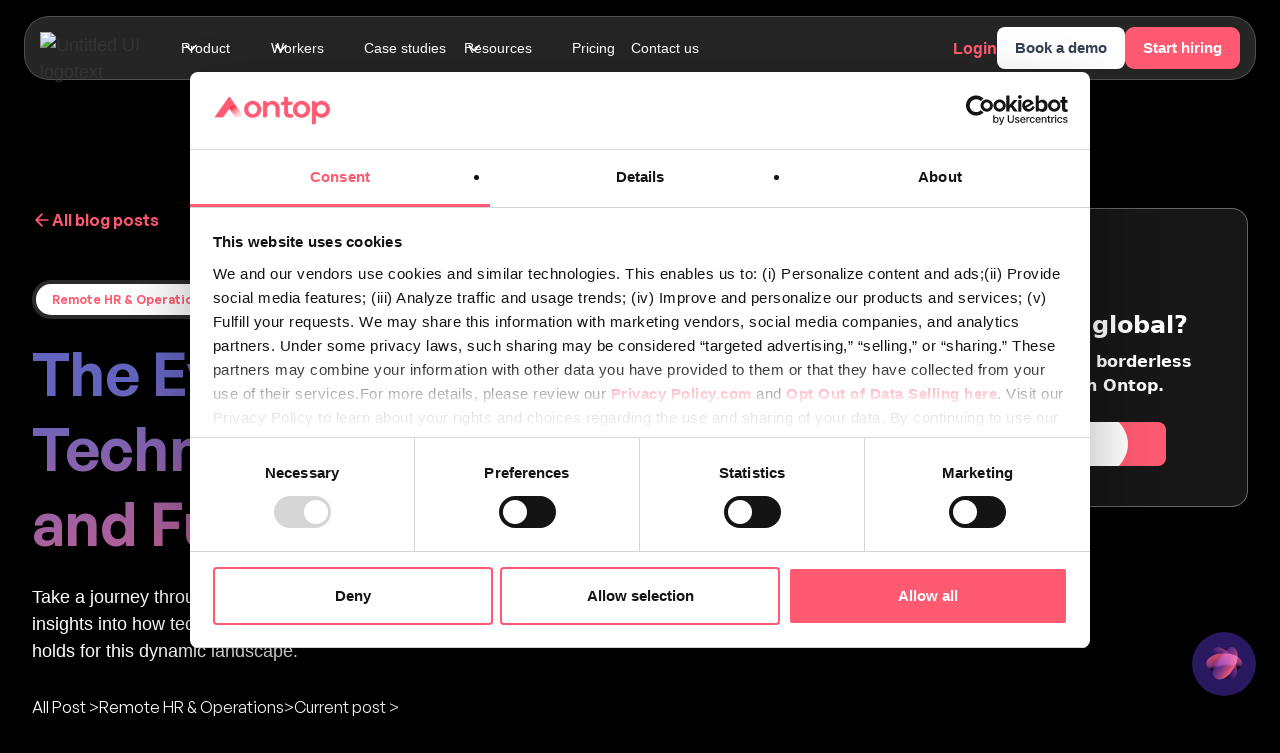

--- FILE ---
content_type: text/html; charset=utf-8
request_url: https://www.getontop.com/blog/the-evolution-of-hr-technology-past-present-and-future
body_size: 32182
content:
<!DOCTYPE html><!-- Last Published: Mon Jan 26 2026 20:55:15 GMT+0000 (Coordinated Universal Time) --><html data-wf-domain="www.getontop.com" data-wf-page="652066ae745729042295d54d" data-wf-site="61d30e8161ba278f7d77b818" lang="en" data-wf-collection="652066ae745729042295d43f" data-wf-item-slug="the-evolution-of-hr-technology-past-present-and-future"><head><meta charset="utf-8"/><title>The Evolution of HR Technology: Past, Present, and Future</title><meta content="Explore the history and future of HR technology. Our post delves into the transformative journey of HR tech, offering a glimpse into the past, present, and future of this rapidly evolving landscape." name="description"/><meta content="The Evolution of HR Technology: Past, Present, and Future" property="og:title"/><meta content="Explore the history and future of HR technology. Our post delves into the transformative journey of HR tech, offering a glimpse into the past, present, and future of this rapidly evolving landscape." property="og:description"/><meta content="https://cdn.prod.website-files.com/61d30e8161ba27046477b81b/659f20493bc210f88e782783_pexels-photo-3894378.avif" property="og:image"/><meta content="The Evolution of HR Technology: Past, Present, and Future" property="twitter:title"/><meta content="Explore the history and future of HR technology. Our post delves into the transformative journey of HR tech, offering a glimpse into the past, present, and future of this rapidly evolving landscape." property="twitter:description"/><meta content="https://cdn.prod.website-files.com/61d30e8161ba27046477b81b/659f20493bc210f88e782783_pexels-photo-3894378.avif" property="twitter:image"/><meta property="og:type" content="website"/><meta content="summary_large_image" name="twitter:card"/><meta content="width=device-width, initial-scale=1" name="viewport"/><meta content="yMQp8uF0w8u_cQXJXcoW2M2yILfBMEtY28AD369_1vc" name="google-site-verification"/><link href="https://cdn.prod.website-files.com/61d30e8161ba278f7d77b818/css/getontop.shared.ab411d0f2.min.css" rel="stylesheet" type="text/css" integrity="sha384-q0EdDyAB/6ZUJR1k8f26zxGIDC8kaGAe+AAfPtwOx/cigc/B66FHbNFhRsNQZZm2" crossorigin="anonymous"/><link href="https://fonts.googleapis.com" rel="preconnect"/><link href="https://fonts.gstatic.com" rel="preconnect" crossorigin="anonymous"/><script src="https://ajax.googleapis.com/ajax/libs/webfont/1.6.26/webfont.js" type="text/javascript"></script><script type="text/javascript">WebFont.load({  google: {    families: ["Montserrat:100,100italic,200,200italic,300,300italic,400,400italic,500,500italic,600,600italic,700,700italic,800,800italic,900,900italic","Merriweather:300,300italic,400,400italic,700,700italic,900,900italic","Varela:400","PT Serif:400,400italic,700,700italic","Inter:300,regular,500,600,700"]  }});</script><script type="text/javascript">!function(o,c){var n=c.documentElement,t=" w-mod-";n.className+=t+"js",("ontouchstart"in o||o.DocumentTouch&&c instanceof DocumentTouch)&&(n.className+=t+"touch")}(window,document);</script><link href="https://cdn.prod.website-files.com/61d30e8161ba278f7d77b818/61d30e8161ba27b24777b9fc_logo-ontop-32x32.png" rel="shortcut icon" type="image/x-icon"/><link href="https://cdn.prod.website-files.com/61d30e8161ba278f7d77b818/61d30e8161ba27328e77b9fd_logo-ontop-256x256.png" rel="apple-touch-icon"/><link href="https://www.getontop.com/blog/the-evolution-of-hr-technology-past-present-and-future" rel="canonical"/><link href="rss.xml" rel="alternate" title="RSS Feed" type="application/rss+xml"/><script type="text/javascript">!function(f,b,e,v,n,t,s){if(f.fbq)return;n=f.fbq=function(){n.callMethod?n.callMethod.apply(n,arguments):n.queue.push(arguments)};if(!f._fbq)f._fbq=n;n.push=n;n.loaded=!0;n.version='2.0';n.agent='plwebflow';n.queue=[];t=b.createElement(e);t.async=!0;t.src=v;s=b.getElementsByTagName(e)[0];s.parentNode.insertBefore(t,s)}(window,document,'script','https://connect.facebook.net/en_US/fbevents.js');fbq('consent', 'revoke');fbq('init', '1092058784992648');fbq('track', 'PageView');</script><!-- Website-wide styles -->
<style>
* {
  -webkit-font-smoothing: antialiased;
  -webkit-text-fill-color: initial;
}
  body {
  	font-family: 'Generalsans', sans-serif;
  }
/* Email verification styles*/  
  .qev_logo_wrap {
     display:none !important;
  }
  .qev_heading{
    background: #FF5A70 !important;
    border-radius: 10px 10px 0 0;
  }
  .qev_heading:after{
    background: #FF5A70 !important;
  }
  .qev_widget_wrapper {
    border-radius: 10px;
    display: none !important;
  }
  .qev_close {
    display: block;
    text-align: center;
    font-weight: 500;
    text-decoration: none;
    background: #FF5A70 !important;
    padding: 5px 10px;
    margin: 15px auto;
    font-size: 13px;
    width: 60px;
    color: white !important;
    border-radius: 10px;
  }
  .qev-result{
  	display:none !important;
  }
  
  .qev-result-icon{
  	max-width: 1.2rem !important;
    max-height: 1.2rem !important;
  }
/* Phone verification styles*/
  .iti__country-name{
  	font-size: 16px !important;
  }
</style>

<style>
#ot-sdk-btn-floating.ot-floating-button{
	display: none !important;
}

.form-button[disabled] {
	opacity: 50%;
}

.iti__country-name {
  color: #999;
}
.dapta-chatbot-button {
  bottom: 55px !important;
}
</style>


<!-- PHONE VERIFICATION PLUGIN JS AND CSS UTILITIES -->
<script async src="https://cdnjs.cloudflare.com/ajax/libs/intl-tel-input/17.0.8/js/intlTelInput.min.js"></script>
<link rel="stylesheet" href="https://cdnjs.cloudflare.com/ajax/libs/intl-tel-input/17.0.8/css/intlTelInput.css"/>
<!-- END PHONE VERIFICATION PLUGIN JS AND CSS UTILITIES -->

<!-- Weglot script -->
<script type="text/javascript" src="https://cdn.weglot.com/weglot.min.js"></script>
<script>
    Weglot.initialize({
        api_key: 'wg_7d44bbbde9ad4f93261a963be19a290b9'
    });
</script>
<!-- Weglot script -->

<!-- Google Tag Manager -->
<script>(function(w,d,s,l,i){w[l]=w[l]||[];w[l].push({'gtm.start':
new Date().getTime(),event:'gtm.js'});var f=d.getElementsByTagName(s)[0],
j=d.createElement(s),dl=l!='dataLayer'?'&l='+l:'';j.async=true;j.src=
'https://www.googletagmanager.com/gtm.js?id='+i+dl;f.parentNode.insertBefore(j,f);
})(window,document,'script','dataLayer','GTM-TW6CTT9');</script>
<!-- End Google Tag Manager -->
<!-- [Attributes by Finsweet] Powerful Rich Text -->
<script defer src="https://cdn.jsdelivr.net/npm/@finsweet/attributes-richtext@1/richtext.js"></script>

<style>

.post h2{
	font-size: 28px;
}

.post h3{
	font-size: 24px;
}

.post h4{
	font-size: 20px;
}

.post h5{
	font-size: 16px;
}

.post h6{
	font-size: 12px;
}


ul{
list-style-type: disc !important;
}

.content-tag-heading{
	color: inherit !important;
}

</style>

<!-- [Attributes by Finsweet] Table of Contents -->
<script defer src="https://cdn.jsdelivr.net/npm/@finsweet/attributes-toc@1/toc.js"></script>
<!-- [Attributes by Finsweet] Copy to clipboard -->
<script defer src="https://cdn.jsdelivr.net/npm/@finsweet/attributes-copyclip@1/copyclip.js"></script>

<!-- [Attributes by Finsweet] CMS Slider -->
<script async src="https://cdn.jsdelivr.net/npm/@finsweet/attributes-cmsslider@1/cmsslider.js"></script>



<style>
#ot-sdk-btn-floating.ot-floating-button{
	display: none !important;
}

.form-button[disabled] {
	opacity: 50%;
}

.iti__country-name {
  color: #999;
}
</style>

<style>
  body {
    background-color: #000;
    color: #fff;
    font-family: sans-serif;
  }

  table {
    width: 100%;
    border-collapse: collapse;
    background-color: #111;
    margin: 20px 0;
  }

  th, td {
    padding: 14px 18px;
    text-align: left;
    border-bottom: 1px solid #333;
    vertical-align: top;
  }

  th {
    background-color: #222;
    color: #fff;
    font-weight: 600;
  }

  tr:hover {
    background-color: #1a1a1a;
  }

  /* MOBILE STYLES */
  @media (max-width: 768px) {
    table,
    thead,
    tbody,
    th,
    td,
    tr {
      display: block;
      width: 100%;
    }

    thead {
      display: none;
    }

    tr {
      margin-bottom: 16px;
      border: 1px solid #333;
      border-radius: 8px;
      padding: 10px;
      background-color: #111;
    }

    td {
      padding: 10px 14px;
      text-align: left;
      position: relative;
    }

    td::before {
      content: attr(data-label);
      font-weight: bold;
      display: block;
      color: #aaa;
      margin-bottom: 6px;
    }
  }
</style>

<script type="text/javascript">window.__WEBFLOW_CURRENCY_SETTINGS = {"currencyCode":"USD","symbol":"$","decimal":".","fractionDigits":2,"group":",","template":"{{wf {\"path\":\"symbol\",\"type\":\"PlainText\"} }} {{wf {\"path\":\"amount\",\"type\":\"CommercePrice\"} }} {{wf {\"path\":\"currencyCode\",\"type\":\"PlainText\"} }}","hideDecimalForWholeNumbers":false};</script></head><body class="body-dark"><div data-w-id="b240d8b9-f9f8-559f-687a-b1da596b62a0" data-animation="default" data-collapse="medium" data-duration="400" data-easing="ease" data-easing2="ease" role="banner" class="navbar-2 w-nav"><div class="uui-navbar05_container"><div class="glass-effect"></div><a href="/" class="uui-navbar05_logo-link w-nav-brand"><div class="uui-logo_component"><img src="https://cdn.prod.website-files.com/61d30e8161ba278f7d77b818/653247196948a37ff67fd098_de1431e9ac8172c29b94dbc0e8b3171f_Ontop-logo-white.avif" loading="lazy" alt="Untitled UI logotext" class="uui-logo_logotype"/><img src="https://cdn.prod.website-files.com/61d30e8161ba278f7d77b818/691fe0592785a3247ce1fae3_4e818335f42d54404eb5904df15ad422_untitled-ui-logo.avif" loading="lazy" alt="Logo" class="uui-logo_image"/></div></a><nav role="navigation" class="uui-navbar05_menu w-nav-menu"><div class="uui-navbar05_menu-left"><div data-hover="false" data-delay="300" data-w-id="fc2513d9-8455-8d95-e724-ee216368b593" class="uui-navbar05_menu-dropdown w-dropdown"><div class="uui-navbar05_dropdown-toggle w-dropdown-toggle"><div class="uui-dropdown-icon w-embed"><svg width="20" height="20" viewBox="0 0 20 20" fill="none" xmlns="http://www.w3.org/2000/svg">
  <path d="M5 7.5L10 12.5L15 7.5" stroke="currentColor" stroke-width="1.67" stroke-linecap="round" stroke-linejoin="round"/>
</svg></div><div>Product</div></div><nav class="dropdown-wrap w-dropdown-list"><div class="uui-navbar05_dropdown-list"><div class="container-dropdown"><div class="uui-navbar05_dropdown-content"><div class="uui-navbar05_dropdown-content-left"><div class="uui-navbar05_dropdown-link-list"><a href="/quick-start" class="uui-navbar05_dropdown-link w-inline-block"><div class="img-card-nav-eor"><img src="https://cdn.prod.website-files.com/61d30e8161ba278f7d77b818/692926c8ed9846ae5496e5c5_4f10eb48d8b371b475ea7433a544f4a7_image%20155%20Small.avif" loading="lazy" alt="Clock in white wall" class="image-394"/></div><div class="uui-navbar05_item-right"><div class="uui-navbar05_item-heading">Quick Start</div><div class="uui-text-size-small-28">Set up your account and start hiring global talent fast today.</div></div></a></div><div class="uui-navbar05_dropdown-link-list"><a href="/membership" class="uui-navbar05_dropdown-link w-inline-block"><div class="img-card-nav-eor"><img src="https://cdn.prod.website-files.com/61d30e8161ba278f7d77b818/69291dc4d02a1a7031ea4974_roberto-nickson-edyjoW4GDb8-unsplash%201.avif" loading="lazy" alt="Luxury lights " class="image-395"/></div><div class="uui-navbar05_item-right"><div class="uui-navbar05_item-heading">Membership</div><div class="uui-text-size-small-28">A premium membership with benefits and rewards for global teams.</div></div></a></div><div class="div-block-833"><div class="div-block-831"><div class="div-block-832"></div><div class="text-block-383">Product features</div></div><div class="nav-column-categories"><a href="/hiring" class="link-block-38 w-inline-block"><div class="uui-navbar05_item-heading margin-bottom-0">Global Hiring</div><div class="uui-badge-small-success"><div>We&#x27;re hiring!</div></div><div class="uui-text-size-small-28">Hire global talent quickly and compliantly.</div></a><a href="/ontop-crew" class="link-block-38 w-inline-block"><div class="uui-navbar05_item-heading margin-bottom-0">Ontop Crew</div><div class="uui-badge-small-success"><div>We&#x27;re hiring!</div></div><div class="uui-text-size-small-28">Perks and rewards for distributed teams.</div></a><a href="/ontop-trust" class="link-block-38 w-inline-block"><div class="uui-navbar05_item-heading margin-bottom-0">Ontop Trust</div><div class="uui-badge-small-success"><div>We&#x27;re hiring!</div></div><div class="uui-text-size-small-28">Secure identity verification for global hiring.</div></a><a href="/employee-cost-calculator" class="link-block-38 w-inline-block"><div class="uui-navbar05_item-heading margin-bottom-0">Cost Calculator</div><div class="uui-badge-small-success"><div>We&#x27;re hiring!</div></div><div class="uui-text-size-small-28">Estimate real global hiring costs.</div></a></div></div></div></div><div class="div-block-834"><div class="div-block-836"><a data-cta="Book a Demo" data-w-id="4af06fce-d3a4-6bfa-14a8-5e42ddc150bb" href="#" class="cta-book-demo w-button">Book a demo</a><div class="text-block-384">Need help choosing the right plan?</div></div><div class="div-block-835"><a href="/contact" class="link-20">Contact</a><div class="line-nav"></div><a href="https://getontop.zendesk.com/hc/en-us" class="link-20">Help Center</a></div></div></div></div><a href="#" class="uui-navbar05_bottom-bar w-inline-block"><div class="uui-navbar05_bottom-bar-background"></div><div class="uui-navbar05_bottom-bar-content"><div class="uui-button-link-24"><div>Looking for a new career?<span class="hide-mobile-portrait"> Get in touch</span></div></div></div></a></nav></div><div data-hover="false" data-delay="300" data-w-id="fc2513d9-8455-8d95-e724-ee216368b5d6" class="uui-navbar05_menu-dropdown w-dropdown"><div class="uui-navbar05_dropdown-toggle w-dropdown-toggle"><div class="uui-dropdown-icon w-embed"><svg width="20" height="20" viewBox="0 0 20 20" fill="none" xmlns="http://www.w3.org/2000/svg">
  <path d="M5 7.5L10 12.5L15 7.5" stroke="currentColor" stroke-width="1.67" stroke-linecap="round" stroke-linejoin="round"/>
</svg></div><div>Workers</div></div><nav class="dropdown-wrap w-dropdown-list"><div class="uui-navbar05_dropdown-list"><div class="div-block-837"><div class="uui-navbar05_dropdown-content"><div class="div-block-839"><div class="uui-navbar05_dropdown-link-list"><a href="/ontop-reserve" class="uui-navbar05_dropdown-link w-inline-block"><div class="img-card-nav-eor"><img src="https://cdn.prod.website-files.com/61d30e8161ba278f7d77b818/686fecc42cf82bc056f45e87_b77c22cf669d8720f5a1db49c7e479fd_Background%20vacations.avif" loading="lazy" sizes="100vw" srcset="https://cdn.prod.website-files.com/61d30e8161ba278f7d77b818/686fecc42cf82bc056f45e87_b77c22cf669d8720f5a1db49c7e479fd_Background%20vacations-p-500.avif 500w, https://cdn.prod.website-files.com/61d30e8161ba278f7d77b818/686fecc42cf82bc056f45e87_b77c22cf669d8720f5a1db49c7e479fd_Background%20vacations-p-800.avif 800w, https://cdn.prod.website-files.com/61d30e8161ba278f7d77b818/686fecc42cf82bc056f45e87_b77c22cf669d8720f5a1db49c7e479fd_Background%20vacations.avif 1569w" alt="Vacation place" class="image-397"/></div><div class="uui-navbar05_item-right"><div class="uui-navbar05_item-heading">Reserve</div><div class="uui-text-size-small-28">Premium cashback, discounts, and exclusive perks for global workers.</div></div></a></div><div class="uui-navbar05_dropdown-link-list"><a href="/workers/home-workers-perks" class="uui-navbar05_dropdown-link w-inline-block"><div class="img-card-nav-eor"><img src="https://cdn.prod.website-files.com/61d30e8161ba278f7d77b818/68962888abacf56b1c0db8fc_2141ac0b56176c7e206887cb380f4316_Frame%2048097528.avif" loading="lazy" alt="Windows in airplane"/></div><div class="uui-navbar05_item-right"><div class="uui-navbar05_item-heading">Ontop Perks</div><div class="uui-text-size-small-28">Wellness benefits, Gympass, and exclusive deals for remote workers.</div></div></a></div><div class="uui-navbar05_dropdown-link-list"><a href="/wallet" class="uui-navbar05_dropdown-link w-inline-block"><div class="img-card-nav-eor"><img src="https://cdn.prod.website-files.com/61d30e8161ba278f7d77b818/6949b31314b90a64896b3c72_Finance.avif" loading="lazy" alt="Windows in airplane"/></div><div class="uui-navbar05_item-right"><div class="uui-navbar05_item-heading">Wallet</div><div class="uui-text-size-small-28">Get paid faster and manage your money in one USD global wallet.</div></div></a></div></div></div><div class="div-block-834"><div class="div-block-836"><a data-cta="Book a Demo" data-w-id="4af06fce-d3a4-6bfa-14a8-5e42ddc150bb" href="#" class="cta-book-demo w-button">Book a demo</a><div class="text-block-384">Need help choosing the right plan?</div></div><div class="div-block-835"><a href="/contact" class="link-20">Contact</a><div class="line-nav"></div><a href="https://getontop.zendesk.com/hc/en-us" class="link-20">Help Center</a></div></div></div></div><a href="#" class="uui-navbar05_bottom-bar w-inline-block"><div class="uui-navbar05_bottom-bar-background"></div><div class="uui-navbar05_bottom-bar-content"><div class="uui-button-link-24"><div>Looking for a new career?<span class="hide-mobile-portrait"> Get in touch</span></div></div></div></a></nav></div><a href="/case-studies" class="uui-navbar05_link w-nav-link">Case studies</a><div data-hover="false" data-delay="300" data-w-id="fc2513d9-8455-8d95-e724-ee216368b606" class="uui-navbar05_menu-dropdown w-dropdown"><div class="uui-navbar05_dropdown-toggle w-dropdown-toggle"><div class="uui-dropdown-icon w-embed"><svg width="20" height="20" viewBox="0 0 20 20" fill="none" xmlns="http://www.w3.org/2000/svg">
  <path d="M5 7.5L10 12.5L15 7.5" stroke="currentColor" stroke-width="1.67" stroke-linecap="round" stroke-linejoin="round"/>
</svg></div><div>Resources</div></div><nav class="dropdown-wrap w-dropdown-list"><div class="uui-navbar05_dropdown-list"><div class="div-block-838"><div class="grid-resources-nav"><div id="w-node-fc2513d9-8455-8d95-e724-ee216368b60f-596b62a0" class="div-block-833"><div class="div-block-831"><div class="div-block-832"></div><div class="text-block-383">learn</div></div><div class="nav-column-categories"><a href="/blog" class="link-block-38 w-inline-block"><div class="uui-navbar05_item-heading margin-bottom-0">Blog</div><div class="uui-badge-small-success"><div>We&#x27;re hiring!</div></div><div class="uui-text-size-small-28">Insights on global hiring and remote work.</div></a><a href="/newsletters" class="link-block-38 w-inline-block"><div class="uui-navbar05_item-heading margin-bottom-0">Newsletter</div><div class="uui-badge-small-success"><div>We&#x27;re hiring!</div></div><div class="uui-text-size-small-28">Product updates and global workforce insights.</div></a><a href="/podcast" class="link-block-38 w-inline-block"><div class="uui-navbar05_item-heading margin-bottom-0">Podcast</div><div class="uui-badge-small-success"><div>We&#x27;re hiring!</div></div><div class="uui-text-size-small-28">Conversations on the future of global work.</div></a><a href="/glossary" class="link-block-38 w-inline-block"><div class="uui-navbar05_item-heading margin-bottom-0">Glossary</div><div class="uui-badge-small-success"><div>We&#x27;re hiring!</div></div><div class="uui-text-size-small-28">Definitions for global HR and payroll terms.</div></a><a href="/careers" class="link-block-38 w-inline-block"><div class="uui-navbar05_item-heading margin-bottom-0">Ontop Careers</div><div class="uui-badge-small-success"><div>We&#x27;re hiring!</div></div><div class="uui-text-size-small-28">Explore open roles and join Ontop’s team.</div></a></div></div><div id="w-node-fc2513d9-8455-8d95-e724-ee216368b635-596b62a0" class="div-block-833"><div class="div-block-831"><div class="div-block-832"></div><div class="text-block-383"><strong>Insights</strong></div></div><div class="nav-column-categories"><a href="/guides-and-reports" class="link-block-38 w-inline-block"><div class="uui-navbar05_item-heading margin-bottom-0">Guides &amp; Reports</div><div class="uui-badge-small-success"><div>We&#x27;re hiring!</div></div><div class="uui-text-size-small-28">Expert guides and reports on global hiring.</div></a><a href="/high-frecuency-bootcamp" class="link-block-38 w-inline-block"><div class="uui-navbar05_item-heading margin-bottom-0">High Frecuency Bootcamp</div><div class="uui-badge-small-success"><div>We&#x27;re hiring!</div></div><div class="uui-text-size-small-28">Hands-on training to master global hiring fast.</div></a><a href="/ontop-in-the-news" class="link-block-38 w-inline-block"><div class="uui-navbar05_item-heading margin-bottom-0">Press</div><div class="uui-badge-small-success"><div>We&#x27;re hiring!</div></div><div class="uui-text-size-small-28">News, announcements, and media coverage.</div></a><a href="/ontop-vs-competitors/deel" class="link-block-38 w-inline-block"><div class="uui-navbar05_item-heading margin-bottom-0">Competitors</div><div class="uui-badge-small-success"><div>We&#x27;re hiring!</div></div><div class="uui-text-size-small-28">Compare Ontop with other global platforms.</div></a></div></div><div id="w-node-fc2513d9-8455-8d95-e724-ee216368b65c-596b62a0" class="div-block-833"><div class="div-block-831"><div class="div-block-832"></div><div class="text-block-383"><strong>Programs</strong></div></div><div class="nav-column-categories"><a href="/referral-program" class="link-block-38 w-inline-block"><div class="uui-navbar05_item-heading margin-bottom-0">Referrals Program</div><div class="uui-badge-small-success"><div>We&#x27;re hiring!</div></div><div class="uui-text-size-small-28">Earn rewards by referring new companies.</div></a><a href="/partner-program" class="link-block-38 w-inline-block"><div class="uui-navbar05_item-heading margin-bottom-0">Partners Program</div><div class="uui-badge-small-success"><div>We&#x27;re hiring!</div></div><div class="uui-text-size-small-28">Partner with Ontop to grow faster.</div></a></div></div></div><div class="div-block-834"><div class="div-block-836"><a data-cta="Book a Demo" data-w-id="4af06fce-d3a4-6bfa-14a8-5e42ddc150bb" href="#" class="cta-book-demo w-button">Book a demo</a><div class="text-block-384">Need help choosing the right plan?</div></div><div class="div-block-835"><a href="/contact" class="link-20">Contact</a><div class="line-nav"></div><a href="https://getontop.zendesk.com/hc/en-us" class="link-20">Help Center</a></div></div></div></div><a href="#" class="uui-navbar05_bottom-bar w-inline-block"><div class="uui-navbar05_bottom-bar-background"></div><div class="uui-navbar05_bottom-bar-content"><div class="uui-button-link-24"><div>Looking for a new career?<span class="hide-mobile-portrait"> Get in touch</span></div></div></div></a></nav></div><a href="/pricing" class="uui-navbar05_link w-nav-link">Pricing</a><a href="/contact" class="uui-navbar05_link contact-link-nav w-nav-link">Contact us</a></div><div class="uui-navbar05_menu-right"><div class="uui-navbar05_button-wrapper"><a href="https://app.getontop.com/#/" class="nav-link-3 hide-tablet w-nav-link">Login</a><a data-cta="Book a Demo" data-w-id="fc2513d9-8455-8d95-e724-ee216368b68d" href="#" class="cta-book-demo button-book-demo w-inline-block"><div>Book a demo</div></a><a data-cta="Quick Start" href="/quick-start" class="uui-button-51 cta-go-solo w-inline-block"><div>Start hiring</div></a></div></div></nav><div class="wrap-menu-nav"><a href="https://app.getontop.com/#/" class="nav-link-3 w-nav-link">Login</a><div class="uui-navbar05_menu-button w-nav-button"><div class="menu-icon_component"><div class="menu-icon_line-top"></div><div class="menu-icon_line-middle"><div class="menu-icon_line-middle-inner"></div></div><div class="menu-icon_line-bottom"></div></div></div></div></div></div><main class="got-main-wrapper fix-navbar"><div class="gradient-blog-dark"></div><div class="global-styles-v2 w-embed"><style>

/* Make text look crisper and more legible in all browsers */
body {
  -webkit-font-smoothing: antialiased;
  -moz-osx-font-smoothing: grayscale;
  font-smoothing: antialiased;
  text-rendering: optimizeLegibility;
}

/* Focus state style for keyboard navigation for the focusable elements */
*[tabindex]:focus-visible,
  input[type="file"]:focus-visible {
   outline: 0.125rem solid #4d65ff;
   outline-offset: 0.125rem;
}

/* Set color style to inherit */
.inherit-color * {
    color: inherit;
}

/* Get rid of top margin on first element in any rich text element */
.w-richtext > :not(div):first-child, .w-richtext > div:first-child > :first-child {
  margin-top: 0 !important;
}

/* Get rid of bottom margin on last element in any rich text element */
.w-richtext>:last-child, .w-richtext ol li:last-child, .w-richtext ul li:last-child {
	margin-bottom: 0 !important;
}


/* Make sure containers never lose their center alignment */
.container-medium,.container-small, .container-large {
	margin-right: auto !important;
  margin-left: auto !important;
}

/* 
Make the following elements inherit typography styles from the parent and not have hardcoded values. 
Important: You will not be able to style for example "All Links" in Designer with this CSS applied.
Uncomment this CSS to use it in the project. Leave this message for future hand-off.
*/
/*
a,
.w-input,
.w-select,
.w-tab-link,
.w-nav-link,
.w-dropdown-btn,
.w-dropdown-toggle,
.w-dropdown-link {
  color: inherit;
  text-decoration: inherit;
  font-size: inherit;
}
*/

/* Apply "..." after 3 lines of text */
.text-style-3lines {
	display: -webkit-box;
	overflow: hidden;
	-webkit-line-clamp: 3;
	-webkit-box-orient: vertical;
}

/* Apply "..." after 2 lines of text */
.text-style-2lines {
	display: -webkit-box;
	overflow: hidden;
	-webkit-line-clamp: 2;
	-webkit-box-orient: vertical;
}

/* Apply "..." after 1 lines of text */
.text-style-1lines {
	display: -webkit-box;
	overflow: hidden;
	-webkit-line-clamp: 1;
	-webkit-box-orient: vertical;
}


/* Adds inline flex display */
.display-inlineflex {
  display: inline-flex;
}

/* These classes are never overwritten */
.hide {
  display: none !important;
}

@media screen and (max-width: 991px) {
    .hide, .hide-tablet {
        display: none !important;
    }
}
  @media screen and (max-width: 767px) {
    .hide-mobile-landscape{
      display: none !important;
    }
}
  @media screen and (max-width: 479px) {
    .hide-mobile{
      display: none !important;
    }
}
 
.margin-0 {
  margin: 0rem !important;
}
  
.padding-0 {
  padding: 0rem !important;
}

.spacing-clean {
padding: 0rem !important;
margin: 0rem !important;
}

.margin-top {
  margin-right: 0rem !important;
  margin-bottom: 0rem !important;
  margin-left: 0rem !important;
}

.padding-top {
  padding-right: 0rem !important;
  padding-bottom: 0rem !important;
  padding-left: 0rem !important;
}
  
.margin-right {
  margin-top: 0rem !important;
  margin-bottom: 0rem !important;
  margin-left: 0rem !important;
}

.padding-right {
  padding-top: 0rem !important;
  padding-bottom: 0rem !important;
  padding-left: 0rem !important;
}

.margin-bottom {
  margin-top: 0rem !important;
  margin-right: 0rem !important;
  margin-left: 0rem !important;
}

.padding-bottom {
  padding-top: 0rem !important;
  padding-right: 0rem !important;
  padding-left: 0rem !important;
}

.margin-left {
  margin-top: 0rem !important;
  margin-right: 0rem !important;
  margin-bottom: 0rem !important;
}
  
.padding-left {
  padding-top: 0rem !important;
  padding-right: 0rem !important;
  padding-bottom: 0rem !important;
}
  
.margin-horizontal {
  margin-top: 0rem !important;
  margin-bottom: 0rem !important;
}

.padding-horizontal {
  padding-top: 0rem !important;
  padding-bottom: 0rem !important;
}

.margin-vertical {
  margin-right: 0rem !important;
  margin-left: 0rem !important;
}
  
.padding-vertical {
  padding-right: 0rem !important;
  padding-left: 0rem !important;
}

/* Case studies styles*/

.about-company_text p{
  color:#fff !important;
}

.employer-taxes_list p{
  color:#fff !important;
}

.why-hire-country_text p{
	 color:#fff !important;
}

/* From validation error style */

label.error {
		font-size: 0.655em;
    margin-top: 0.25rem;
    color: #ff0000;
    width: 100%;
    height: 10px;
    line-height: 1.5;
    letter-spacing: 0.2px;
    font-weight: 300;
}

</style></div><section class="section_blogpost"><div class="got-padding-global"><div class="got-container-large"><div class="padding-section-large"><div class="blogpost_content-wrapper"><div class="blogpost"><div class="blogpost_header"><div class="uui-button-row-30"><a href="/blog" class="uui-button-link-12 w-inline-block"><div class="uui-button-icon-19 w-embed"><svg width="20" height="20" viewBox="0 0 20 20" fill="none" xmlns="http://www.w3.org/2000/svg">
<path d="M15.8332 10.0003H4.1665M4.1665 10.0003L9.99984 15.8337M4.1665 10.0003L9.99984 4.16699" stroke="CurrentColor" stroke-width="1.67" stroke-linecap="round" stroke-linejoin="round"/>
</svg></div><div class="text-block-211">All blog posts</div></a></div><div class="uui-blogpost04_meta-wrapper"><div class="uui-blogpost04_category-link"><div class="text-block-212">Remote HR &amp; Operations</div></div><div class="uui-blogpost04_read-time"><div class="text-block-213">5</div><div class="text-block-213-copy"> min read</div></div></div></div><div class="blogpost_title-wrapper"><h1 class="got-heading1 got-text-align-left mobile-text-blog text-gradient">The Evolution of HR Technology: Past, Present, and Future</h1><div class="uui-space-small-21"></div><div>Take a journey through HR technology&#x27;s evolution, from its roots to cutting-edge solutions. Gain insights into how technological advancements have reshaped HR functions and what the future holds for this dynamic landscape.</div><div class="got-spacer-small"></div><div class="brix---link-wrapper-12-copy"><a href="/blog" class="w-inline-block"><div class="brix---link-wrapper-12"><div class="brix---color-accent-14"><div class="brix---text-200-bold-16">All Post &gt;</div></div></div></a><a href="#" class="w-inline-block"><div class="brix---link-wrapper-12"><div class="brix---color-accent-14-copy"><div class="brix---text-200-bold-16">Remote HR &amp; Operations</div><p class="brix---text-200-bold-16">&gt;</p></div></div></a><a href="http://www.getontop.com/blog/the-evolution-of-hr-technology-past-present-and-future" class="link-block-30 w-inline-block"><div class="brix---color-accent-14"><div class="brix---text-200-bold-16">Current post &gt;</div></div></a></div></div><div class="blogpost_image-wrapper"><img src="https://cdn.prod.website-files.com/61d30e8161ba27046477b81b/659f20493bc210f88e782783_pexels-photo-3894378.avif" loading="lazy" alt="hr technology" sizes="(max-width: 1919px) 100vw, 1920px" srcset="https://cdn.prod.website-files.com/61d30e8161ba27046477b81b/659f20493bc210f88e782783_pexels-photo-3894378-p-500.avif 500w, https://cdn.prod.website-files.com/61d30e8161ba27046477b81b/659f20493bc210f88e782783_pexels-photo-3894378-p-800.avif 800w, https://cdn.prod.website-files.com/61d30e8161ba27046477b81b/659f20493bc210f88e782783_pexels-photo-3894378.avif 1151w" class="uui-blogpost04_image"/></div><div class="blogpost_content-top"><div class="uui-blogpost04_author-wrapper"><div class="uui-blogpost04_author-content"><div class="uui-blogpost04_author-subheading">Written by</div><div class="w-embed"><p class="uui-blogpost04_author-text">Ontop Team | Jan 09, 2026</p></div></div></div><div class="w-layout-grid uui-blogpost04_share"><a id="w-node-_51c0fc1f-4119-9e76-16aa-d6582992ed7f-2295d54d" href="http://www.getontop.com/blog/the-evolution-of-hr-technology-past-present-and-future" class="uui-button-secondary-gray-25 is-button-small w-inline-block"><div class="uui-button-icon-19 w-embed"><svg width="20" height="20" viewBox="0 0 20 20" fill="none" xmlns="http://www.w3.org/2000/svg">
<path d="M4.16669 12.4998C3.39012 12.4998 3.00183 12.4998 2.69555 12.373C2.28717 12.2038 1.96271 11.8794 1.79355 11.471C1.66669 11.1647 1.66669 10.7764 1.66669 9.99984V4.33317C1.66669 3.39975 1.66669 2.93304 1.84834 2.57652C2.00813 2.26292 2.2631 2.00795 2.5767 1.84816C2.93322 1.6665 3.39993 1.6665 4.33335 1.6665H10C10.7766 1.6665 11.1649 1.6665 11.4712 1.79337C11.8795 1.96253 12.204 2.28698 12.3732 2.69536C12.5 3.00165 12.5 3.38993 12.5 4.1665M10.1667 18.3332H15.6667C16.6001 18.3332 17.0668 18.3332 17.4233 18.1515C17.7369 17.9917 17.9919 17.7368 18.1517 17.4232C18.3334 17.0666 18.3334 16.5999 18.3334 15.6665V10.1665C18.3334 9.23308 18.3334 8.76637 18.1517 8.40985C17.9919 8.09625 17.7369 7.84128 17.4233 7.68149C17.0668 7.49984 16.6001 7.49984 15.6667 7.49984H10.1667C9.23327 7.49984 8.76656 7.49984 8.41004 7.68149C8.09643 7.84128 7.84147 8.09625 7.68168 8.40985C7.50002 8.76637 7.50002 9.23308 7.50002 10.1665V15.6665C7.50002 16.5999 7.50002 17.0666 7.68168 17.4232C7.84147 17.7368 8.09643 17.9917 8.41004 18.1515C8.76656 18.3332 9.23327 18.3332 10.1667 18.3332Z" stroke="currentColor" stroke-width="1.66667" stroke-linecap="round" stroke-linejoin="round"/>
</svg></div><div class="text-block-214">Copy link</div></a><a rel="nofollow noopener noreferrer" id="w-node-_51c0fc1f-4119-9e76-16aa-d6582992ed83-2295d54d" href="https://twitter.com/intent/tweet?url=http://www.getontop.com/blog/the-evolution-of-hr-technology-past-present-and-future" class="uui-button-secondary-gray-25 is-button-small icon-only w-inline-block"><img src="https://cdn.prod.website-files.com/61d30e8161ba278f7d77b818/654a76770b62616d8695d7dd_Twitter%20X-grey.svg" loading="lazy" alt="" class="image-195"/></a><a rel="nofollow noopener noreferrer" id="w-node-_51c0fc1f-4119-9e76-16aa-d6582992ed85-2295d54d" href="https://www.facebook.com/sharer/sharer.php?u=http://www.getontop.com/blog/the-evolution-of-hr-technology-past-present-and-future" class="uui-button-secondary-gray-25 is-button-small icon-only w-inline-block"><div class="uui-button-icon-19 text-color-gray400 w-embed"><svg width="20" height="20" viewBox="0 0 20 20" fill="none" xmlns="http://www.w3.org/2000/svg">
<path d="M20 10C20 4.47715 15.5229 0 10 0C4.47715 0 0 4.47715 0 10C0 14.9912 3.65684 19.1283 8.4375 19.8785V12.8906H5.89844V10H8.4375V7.79688C8.4375 5.29063 9.93047 3.90625 12.2146 3.90625C13.3084 3.90625 14.4531 4.10156 14.4531 4.10156V6.5625H13.1922C11.95 6.5625 11.5625 7.3334 11.5625 8.125V10H14.3359L13.8926 12.8906H11.5625V19.8785C16.3432 19.1283 20 14.9912 20 10Z" fill="currentColor"/>
<path d="M13.8926 12.8906L14.3359 10H11.5625V8.125C11.5625 7.33418 11.95 6.5625 13.1922 6.5625H14.4531V4.10156C14.4531 4.10156 13.3088 3.90625 12.2146 3.90625C9.93047 3.90625 8.4375 5.29063 8.4375 7.79688V10H5.89844V12.8906H8.4375V19.8785C9.47287 20.0405 10.5271 20.0405 11.5625 19.8785V12.8906H13.8926Z" fill="white"/>
</svg></div></a><a rel="nofollow noopener noreferrer" id="w-node-_51c0fc1f-4119-9e76-16aa-d6582992ed87-2295d54d" href="https://www.linkedin.com/shareArticle?mini=http://www.getontop.com/blog/the-evolution-of-hr-technology-past-present-and-future" class="uui-button-secondary-gray-25 is-button-small icon-only w-inline-block"><div class="uui-button-icon-19 text-color-gray400 w-embed"><svg width="20" height="20" viewBox="0 0 20 20" fill="none" xmlns="http://www.w3.org/2000/svg">
<g clip-path="url(#clip0_3774_70975)">
<path d="M18.5236 0H1.47639C1.08483 0 0.709301 0.155548 0.432425 0.432425C0.155548 0.709301 0 1.08483 0 1.47639V18.5236C0 18.9152 0.155548 19.2907 0.432425 19.5676C0.709301 19.8445 1.08483 20 1.47639 20H18.5236C18.9152 20 19.2907 19.8445 19.5676 19.5676C19.8445 19.2907 20 18.9152 20 18.5236V1.47639C20 1.08483 19.8445 0.709301 19.5676 0.432425C19.2907 0.155548 18.9152 0 18.5236 0ZM5.96111 17.0375H2.95417V7.48611H5.96111V17.0375ZM4.45556 6.1625C4.11447 6.16058 3.7816 6.05766 3.49895 5.86674C3.21629 5.67582 2.99653 5.40544 2.8674 5.08974C2.73826 4.77404 2.70554 4.42716 2.77336 4.09288C2.84118 3.7586 3.0065 3.4519 3.24846 3.21148C3.49042 2.97107 3.79818 2.80772 4.13289 2.74205C4.4676 2.67638 4.81426 2.71133 5.12913 2.84249C5.44399 2.97365 5.71295 3.19514 5.90205 3.47901C6.09116 3.76288 6.19194 4.09641 6.19167 4.4375C6.19488 4.66586 6.15209 4.89253 6.06584 5.104C5.97959 5.31547 5.85165 5.50742 5.68964 5.66839C5.52763 5.82936 5.33487 5.95607 5.12285 6.04096C4.91083 6.12585 4.68389 6.16718 4.45556 6.1625ZM17.0444 17.0458H14.0389V11.8278C14.0389 10.2889 13.3847 9.81389 12.5403 9.81389C11.6486 9.81389 10.7736 10.4861 10.7736 11.8667V17.0458H7.76667V7.49306H10.6583V8.81667H10.6972C10.9875 8.22917 12.0042 7.225 13.5556 7.225C15.2333 7.225 17.0458 8.22083 17.0458 11.1375L17.0444 17.0458Z" fill="currentColor"/>
</g>
<defs>
<clipPath id="clip0_3774_70975">
<rect width="20" height="20" fill="white"/>
</clipPath>
</defs>
</svg></div></a></div></div><div fs-richtext-element="rich-text" class="blogpost_content w-richtext"><p>Take a journey through the evolution of HR technology, from its humble beginnings to the cutting-edge solutions of today. Gain valuable insights into how technological advancements have reshaped HR functions and what the future holds for HR tech.</p><p>HR technology has come a long way since its inception. In the past, HR professionals relied on manual processes and paperwork to manage employee data, recruitment, and payroll. But with rapid advancements in technology, HR functions have been revolutionized, streamlining and automating processes to improve efficiency and accuracy.</p><h2>The Past</h2><p>In the early days, HR technology consisted of basic software systems that focused primarily on payroll management. These systems enabled HR departments to calculate wages, deductions, and taxes more efficiently, reducing the need for manual calculations. This was a significant leap forward in terms of time and cost savings.</p><p>As technology continued to evolve, more comprehensive HR solutions emerged. Integrated HR management systems became popular, allowing organizations to centralize all their HR functions in a single platform. These systems included modules for recruitment, employee onboarding, performance management, and training, providing HR professionals with a holistic view of their workforce.</p><p>The advent of cloud computing further transformed the HR technology landscape. Cloud-based HR systems offered enhanced flexibility, accessibility, and scalability. HR teams could now access employee data and perform HR tasks from anywhere, at any time. This enabled organizations to adopt remote work models and cater to the needs of globally dispersed teams.Mobile technology also played a crucial role in advancing HR technology. With the rise of smartphones and tablets, HR professionals could leverage mobile apps to communicate with employees, approve time-off requests, and provide instant feedback. Mobile technology empowered employees to engage with HR processes on-the-go, fostering a more seamless and efficient experience.</p><p>‍</p><h2>The Present</h2><p>The present-day HR technology landscape is characterized by artificial intelligence (AI) and data analytics. AI-powered HR solutions can automate repetitive and time-consuming tasks, such as resume screening and candidate sourcing. By leveraging AI algorithms, HR professionals can identify the best-fit candidates for a role more efficiently, saving both time and effort.</p><p>Data analytics has also revolutionized HR decision-making. HR professionals can now analyze vast amounts of employee data to gain insights into workforce trends, engagement levels, and performance. These insights inform strategic decisions related to talent acquisition, employee development, and retention. HR analytics dashboards provide visual representations of critical metrics, enabling HR professionals to make data-driven decisions with ease.</p><p>‍</p><h2>The Future</h2><p>Looking ahead, the future of HR technology looks promising. The integration of AI and machine learning will further enhance automation capabilities, enabling HR departments to automate complex tasks like benefits administration and employee onboarding. AI chatbots will provide instant support to employees, answering common queries and delivering personalized assistance.</p><p>Virtual reality (VR) and augmented reality (AR) technologies are also poised to revolutionize HR training and development. VR simulations can create immersive learning experiences, allowing employees to practice real-life scenarios in a safe virtual environment. AR can be used for on-the-job training, overlaying digital information on physical workplaces to guide employees through tasks.</p><p>Furthermore, the future of HR technology will prioritize employee experience. HR platforms will be designed with user-centric interfaces, ensuring a seamless and intuitive experience for both HR professionals and employees. Personalization will be key, with systems tailoring recommendations and content based on individual preferences and needs.</p><p>‍</p><p><strong>Conclusion</strong></p><p>In conclusion, HR technology has evolved from basic payroll systems to encompass a wide range of functions. Technological advancements have driven efficiency, accuracy, and strategic decision-making in HR departments worldwide. As we look to the future, AI, data analytics, and immersive technologies will continue to reshape HR functions, improving employee experiences and driving organizational success. It&#x27;s an exciting time to be a part of the HR tech revolution!</p></div><div class="hide w-dyn-list"><div class="w-dyn-empty"><div>No items found.</div></div></div><div class="lang-filter-post"><div class="w-form"><form id="email-form-3" name="email-form-3" data-name="Email Form 3" method="get" fs-cmsfilter-element="filters-3" data-wf-page-id="652066ae745729042295d54d" data-wf-element-id="e7d17f04-b72a-e02a-71cd-f9eecb179fb8"><label class="w-radio"><input type="radio" data-name="Radio" id="radio" name="radio" class="w-form-formradioinput w-radio-input" checked="" value="Radio"/><span fs-cmsfilter-field="postid" class="w-form-label" for="radio">659f12f34eb97b34278768b0</span></label></form><div class="w-form-done"><div>Thank you! Your submission has been received!</div></div><div class="w-form-fail"><div>Oops! Something went wrong while submitting the form.</div></div></div><div class="w-dyn-list"><div fs-cmsload-mode="load-under" fs-cmsfilter-element="list-3" fs-cmsload-element="list-3" role="list" class="w-dyn-items"><div role="listitem" class="w-dyn-item"><a lang="" href="/blog/paying-freelancers" class="w-inline-block"><div fs-cmsfilter-field="postid" lang-tag="" class="w-dyn-bind-empty"></div></a></div><div role="listitem" class="w-dyn-item"><a lang="" href="/blog/how-to-invoice-as-a-freelancer" class="w-inline-block"><div fs-cmsfilter-field="postid" lang-tag="" class="w-dyn-bind-empty"></div></a></div><div role="listitem" class="w-dyn-item"><a lang="" href="/blog/contractor-payment-solutions" class="w-inline-block"><div fs-cmsfilter-field="postid" lang-tag="" class="w-dyn-bind-empty"></div></a></div><div role="listitem" class="w-dyn-item"><a lang="" href="/blog/contractor-invoice" class="w-inline-block"><div fs-cmsfilter-field="postid" lang-tag="" class="w-dyn-bind-empty"></div></a></div><div role="listitem" class="w-dyn-item"><a lang="" href="/blog/self-employed-jobs" class="w-inline-block"><div fs-cmsfilter-field="postid" lang-tag="" class="w-dyn-bind-empty"></div></a></div><div role="listitem" class="w-dyn-item"><a lang="" href="/blog/how-to-send-an-invoice-a-freelancer" class="w-inline-block"><div fs-cmsfilter-field="postid" lang-tag="" class="w-dyn-bind-empty"></div></a></div><div role="listitem" class="w-dyn-item"><a lang="" href="/blog/how-to-become-a-freelancer" class="w-inline-block"><div fs-cmsfilter-field="postid" lang-tag="" class="w-dyn-bind-empty"></div></a></div><div role="listitem" class="w-dyn-item"><a lang="" href="/blog/1099-form-independent-contractor" class="w-inline-block"><div fs-cmsfilter-field="postid" lang-tag="" class="w-dyn-bind-empty"></div></a></div><div role="listitem" class="w-dyn-item"><a lang="" href="/blog/independent-contractor-agreement" class="w-inline-block"><div fs-cmsfilter-field="postid" lang-tag="" class="w-dyn-bind-empty"></div></a></div><div role="listitem" class="w-dyn-item"><a lang="" href="/blog/independent-contractor" class="w-inline-block"><div fs-cmsfilter-field="postid" lang-tag="" class="w-dyn-bind-empty"></div></a></div><div role="listitem" class="w-dyn-item"><a lang="" href="/blog/how-to-calculate-net-income" class="w-inline-block"><div fs-cmsfilter-field="postid" lang-tag="" class="w-dyn-bind-empty"></div></a></div><div role="listitem" class="w-dyn-item"><a lang="en" href="/blog/virtual-business" class="w-inline-block"><div fs-cmsfilter-field="postid" lang-tag="en" class="w-dyn-bind-empty"></div></a></div><div role="listitem" class="w-dyn-item"><a lang="en" href="/blog/freelance-brand-scaling" class="w-inline-block"><div fs-cmsfilter-field="postid" lang-tag="en" class="w-dyn-bind-empty"></div></a></div><div role="listitem" class="w-dyn-item"><a lang="en" href="/blog/remote-salaries-in-latin-america-a-complete-guide-to-benchmarks-and-negotiation-tips" class="w-inline-block"><div fs-cmsfilter-field="postid" lang-tag="en">6929445c27ce933f51634d6b</div></a></div><div role="listitem" class="w-dyn-item"><a lang="es" href="/blog/salarios-remotos-en-latinoamerica-benchmarks-y-consejos-de-negociacion" class="w-inline-block"><div fs-cmsfilter-field="postid" lang-tag="es" class="w-dyn-bind-empty"></div></a></div><div role="listitem" class="w-dyn-item"><a lang="en" href="/blog/where-to-hire-in-2026-remote-work-statistics-global-talent-trends" class="w-inline-block"><div fs-cmsfilter-field="postid" lang-tag="en">691f4367abfa7b4ce0a1a490</div></a></div><div role="listitem" class="w-dyn-item"><a lang="es" href="/blog/donde-contratar-talento-global-en-2026" class="w-inline-block"><div fs-cmsfilter-field="postid" lang-tag="es" class="w-dyn-bind-empty"></div></a></div><div role="listitem" class="w-dyn-item"><a lang="es" href="/blog/como-una-fintech-se-vuelve-rentable-la-historia-de-ontop-y-su-eficiencia-operativa-con-ia" class="w-inline-block"><div fs-cmsfilter-field="postid" lang-tag="es" class="w-dyn-bind-empty"></div></a></div><div role="listitem" class="w-dyn-item"><a lang="en" href="/blog/6-minute-ai-contract-creation" class="w-inline-block"><div fs-cmsfilter-field="postid" lang-tag="en" class="w-dyn-bind-empty"></div></a></div><div role="listitem" class="w-dyn-item"><a lang="en" href="/blog/ontop-vs-remote-complete-global-payroll-comparison" class="w-inline-block"><div fs-cmsfilter-field="postid" lang-tag="en" class="w-dyn-bind-empty"></div></a></div><div role="listitem" class="w-dyn-item"><a lang="en" href="/blog/ontop-vs-rippling-2025-pricing-features-global-payroll" class="w-inline-block"><div fs-cmsfilter-field="postid" lang-tag="en" class="w-dyn-bind-empty"></div></a></div><div role="listitem" class="w-dyn-item"><a lang="en" href="/blog/ontop-vs-papaya-global-2025-payroll-comparison-for-startups-enterprises" class="w-inline-block"><div fs-cmsfilter-field="postid" lang-tag="en" class="w-dyn-bind-empty"></div></a></div><div role="listitem" class="w-dyn-item"><a lang="en" href="/blog/will-remote-work-end-for-federal-employees" class="w-inline-block"><div fs-cmsfilter-field="postid" lang-tag="en" class="w-dyn-bind-empty"></div></a></div><div role="listitem" class="w-dyn-item"><a lang="en" href="/blog/how-do-taxes-work-for-remote-employees" class="w-inline-block"><div fs-cmsfilter-field="postid" lang-tag="en" class="w-dyn-bind-empty"></div></a></div><div role="listitem" class="w-dyn-item"><a lang="" href="/blog/que-es-la-visa-h-1b-y-por-que-es-clave-en-la-industria-tecnologica" class="w-inline-block"><div fs-cmsfilter-field="postid" lang-tag="" class="w-dyn-bind-empty"></div></a></div><div role="listitem" class="w-dyn-item"><a lang="en" href="/blog/hybrid-vs-in-office-work-why-companies-cant-find-the-right-balance" class="w-inline-block"><div fs-cmsfilter-field="postid" lang-tag="en" class="w-dyn-bind-empty"></div></a></div><div role="listitem" class="w-dyn-item"><a lang="en" href="/blog/trumps-125t-401k-crypto-order-means-bitcoin-ethereum-xrp" class="w-inline-block"><div fs-cmsfilter-field="postid" lang-tag="en" class="w-dyn-bind-empty"></div></a></div><div role="listitem" class="w-dyn-item"><a lang="en" href="/blog/unlock-productivity-asynchronous-work-strategies" class="w-inline-block"><div fs-cmsfilter-field="postid" lang-tag="en" class="w-dyn-bind-empty"></div></a></div><div role="listitem" class="w-dyn-item"><a lang="en" href="/blog/how-currency-fluctuations-affect-international-payroll-costs" class="w-inline-block"><div fs-cmsfilter-field="postid" lang-tag="en" class="w-dyn-bind-empty"></div></a></div><div role="listitem" class="w-dyn-item"><a lang="en" href="/blog/how-to-pay-international-employees-in-usd-best-accounts-tools" class="w-inline-block"><div fs-cmsfilter-field="postid" lang-tag="en" class="w-dyn-bind-empty"></div></a></div><div role="listitem" class="w-dyn-item"><a lang="en" href="/blog/understanding-payroll-step-by-step-guide-to-calculating-payroll-taxes-and-reporting-fica" class="w-inline-block"><div fs-cmsfilter-field="postid" lang-tag="en" class="w-dyn-bind-empty"></div></a></div><div role="listitem" class="w-dyn-item"><a lang="en" href="/blog/the-ultimate-guide-to-global-payroll-solutions-for-remote-teams" class="w-inline-block"><div fs-cmsfilter-field="postid" lang-tag="en" class="w-dyn-bind-empty"></div></a></div><div role="listitem" class="w-dyn-item"><a lang="en" href="/blog/how-to-choose-the-right-peo-a-complete-guide-for-global-businesses" class="w-inline-block"><div fs-cmsfilter-field="postid" lang-tag="en" class="w-dyn-bind-empty"></div></a></div><div role="listitem" class="w-dyn-item"><a lang="en" href="/blog/social-security-benefits-what-global-teams-and-remote-workers-need-to-know" class="w-inline-block"><div fs-cmsfilter-field="postid" lang-tag="en" class="w-dyn-bind-empty"></div></a></div><div role="listitem" class="w-dyn-item"><a lang="en" href="/blog/expert-global-team-strategies-for-2025-ontop" class="w-inline-block"><div fs-cmsfilter-field="postid" lang-tag="en" class="w-dyn-bind-empty"></div></a></div><div role="listitem" class="w-dyn-item"><a lang="pt" href="/blog/os-12-melhores-sites-para-encontrar-trabalho-remoto" class="w-inline-block"><div fs-cmsfilter-field="postid" lang-tag="pt" class="w-dyn-bind-empty"></div></a></div><div role="listitem" class="w-dyn-item"><a lang="pt" href="/blog/salaire-minimum-en-colombie" class="w-inline-block"><div fs-cmsfilter-field="postid" lang-tag="pt" class="w-dyn-bind-empty"></div></a></div><div role="listitem" class="w-dyn-item"><a lang="en" href="/blog/fte-meaning-explained" class="w-inline-block"><div fs-cmsfilter-field="postid" lang-tag="en" class="w-dyn-bind-empty"></div></a></div><div role="listitem" class="w-dyn-item"><a lang="en" href="/blog/us-minimum-wage-2024" class="w-inline-block"><div fs-cmsfilter-field="postid" lang-tag="en" class="w-dyn-bind-empty"></div></a></div><div role="listitem" class="w-dyn-item"><a lang="es" href="/blog/como-gestionar-una-compania-con-equipos-remotos" class="w-inline-block"><div fs-cmsfilter-field="postid" lang-tag="es" class="w-dyn-bind-empty"></div></a></div><div role="listitem" class="w-dyn-item"><a lang="es" href="/blog/mejores-software-rrhh" class="w-inline-block"><div fs-cmsfilter-field="postid" lang-tag="es" class="w-dyn-bind-empty"></div></a></div><div role="listitem" class="w-dyn-item"><a lang="es" href="/blog/la-nueva-era-digital-expande-tu-negocio" class="w-inline-block"><div fs-cmsfilter-field="postid" lang-tag="es" class="w-dyn-bind-empty"></div></a></div><div role="listitem" class="w-dyn-item"><a lang="es" href="/blog/compensacion-en-dolares-con-menos-comisiones" class="w-inline-block"><div fs-cmsfilter-field="postid" lang-tag="es" class="w-dyn-bind-empty"></div></a></div><div role="listitem" class="w-dyn-item"><a lang="es" href="/blog/transferir-dinero-estados-unidos-latinoamerica-consejos-empleados" class="w-inline-block"><div fs-cmsfilter-field="postid" lang-tag="es" class="w-dyn-bind-empty"></div></a></div><div role="listitem" class="w-dyn-item"><a lang="" href="/blog/traer-dolares-colombia" class="w-inline-block"><div fs-cmsfilter-field="postid" lang-tag="" class="w-dyn-bind-empty"></div></a></div><div role="listitem" class="w-dyn-item"><a lang="es" href="/blog/como-traer-dinero-argentina" class="w-inline-block"><div fs-cmsfilter-field="postid" lang-tag="es" class="w-dyn-bind-empty"></div></a></div><div role="listitem" class="w-dyn-item"><a lang="es" href="/blog/traer-dolares-argentina" class="w-inline-block"><div fs-cmsfilter-field="postid" lang-tag="es" class="w-dyn-bind-empty"></div></a></div><div role="listitem" class="w-dyn-item"><a lang="es" href="/blog/los-12-mejores-sitios-web-para-encontrar-trabajo-remoto" class="w-inline-block"><div fs-cmsfilter-field="postid" lang-tag="es" class="w-dyn-bind-empty"></div></a></div><div role="listitem" class="w-dyn-item"><a lang="pt" href="/blog/conformidade-legislacao-de-folha-de-pagamento-estrategias" class="w-inline-block"><div fs-cmsfilter-field="postid" lang-tag="pt">652066af745729042295dd71</div></a></div><div role="listitem" class="w-dyn-item"><a lang="es" href="/blog/cumplimiento-legislacion-laboral-estrategias" class="w-inline-block"><div fs-cmsfilter-field="postid" lang-tag="es">652066af745729042295dd71</div></a></div><div role="listitem" class="w-dyn-item"><a lang="pt" href="/blog/prevencao-de-fraudes-na-folha-de-pagamento-seguranca-global" class="w-inline-block"><div fs-cmsfilter-field="postid" lang-tag="pt">652066af745729042295dcdf</div></a></div><div role="listitem" class="w-dyn-item"><a lang="es" href="/blog/prevencion-de-fraude-de-nomina-seguridad-global" class="w-inline-block"><div fs-cmsfilter-field="postid" lang-tag="es">652066af745729042295dcdf</div></a></div><div role="listitem" class="w-dyn-item"><a lang="pt" href="/blog/classificacao-de-funcionarios-conformidade-global" class="w-inline-block"><div fs-cmsfilter-field="postid" lang-tag="pt">652066af745729042295dcdb</div></a></div><div role="listitem" class="w-dyn-item"><a lang="es" href="/blog/clasificacion-erronea-de-empleados-cumplimiento-global" class="w-inline-block"><div fs-cmsfilter-field="postid" lang-tag="es">652066af745729042295dcdb</div></a></div><div role="listitem" class="w-dyn-item"><a lang="pt" href="/blog/transparencia-salarial-ue-conformidade-salarial" class="w-inline-block"><div fs-cmsfilter-field="postid" lang-tag="pt">652066af745729042295dce3</div></a></div><div role="listitem" class="w-dyn-item"><a lang="es" href="/blog/transparencia-salarial-ue-cumplimiento-salarial" class="w-inline-block"><div fs-cmsfilter-field="postid" lang-tag="es">652066af745729042295dce3</div></a></div><div role="listitem" class="w-dyn-item"><a lang="pt" href="/blog/conectando-sistemas-de-folha-de-pagamento-integracao-de-tecnologia-de-rh" class="w-inline-block"><div fs-cmsfilter-field="postid" lang-tag="pt">652066af745729042295dcdc</div></a></div><div role="listitem" class="w-dyn-item"><a lang="es" href="/blog/conexion-de-sistemas-de-nomina-integracion-de-tecnologia-de-rr-hh" class="w-inline-block"><div fs-cmsfilter-field="postid" lang-tag="es">652066af745729042295dcdc</div></a></div><div role="listitem" class="w-dyn-item"><a lang="pt" href="/blog/estrategias-de-engajamento-de-funcionarios-italia" class="w-inline-block"><div fs-cmsfilter-field="postid" lang-tag="pt">65cbd9d2876d6fe8335eb604</div></a></div><div role="listitem" class="w-dyn-item"><a lang="es" href="/blog/estrategias-de-compromiso-de-los-empleados-en-italia" class="w-inline-block"><div fs-cmsfilter-field="postid" lang-tag="es">65cbd9d2876d6fe8335eb604</div></a></div><div role="listitem" class="w-dyn-item"><a lang="pt" href="/blog/estrategias-inovadoras-de-rh-para-escalar-startups-no-vale-do-silicio" class="w-inline-block"><div fs-cmsfilter-field="postid" lang-tag="pt">65cd081847d2e071ab1759ba</div></a></div><div role="listitem" class="w-dyn-item"><a lang="es" href="/blog/estrategias-innovadoras-de-rr-hh-para-escalar-startups-silicon-valley" class="w-inline-block"><div fs-cmsfilter-field="postid" lang-tag="es">65cd081847d2e071ab1759ba</div></a></div><div role="listitem" class="w-dyn-item"><a lang="pt" href="/blog/outsourcing-colombia-guia" class="w-inline-block"><div fs-cmsfilter-field="postid" lang-tag="pt">65f0fee487e8bf0b050f171b</div></a></div><div role="listitem" class="w-dyn-item"><a lang="es" href="/blog/externalizacion-colombia-guia" class="w-inline-block"><div fs-cmsfilter-field="postid" lang-tag="es">65f0fee487e8bf0b050f171b</div></a></div><div role="listitem" class="w-dyn-item"><a lang="pt" href="/blog/costa-rica-outsourcing-talento-tecnico-economizar" class="w-inline-block"><div fs-cmsfilter-field="postid" lang-tag="pt">65f0feeebf6ad463ef49c937</div></a></div><div role="listitem" class="w-dyn-item"><a lang="es" href="/blog/costa-rica-outsourcing-talento-tecnico-ahorro" class="w-inline-block"><div fs-cmsfilter-field="postid" lang-tag="es">65f0feeebf6ad463ef49c937</div></a></div><div role="listitem" class="w-dyn-item"><a lang="pt" href="/blog/folha-de-pagamento-quinzenal-pros-cons-empregadores-funcionarios" class="w-inline-block"><div fs-cmsfilter-field="postid" lang-tag="pt">65e2239d51e4e0233137308a</div></a></div><div role="listitem" class="w-dyn-item"><a lang="es" href="/blog/nomina-quincenal-ventajas-desventajas-empleadores-empleados" class="w-inline-block"><div fs-cmsfilter-field="postid" lang-tag="es">65e2239d51e4e0233137308a</div></a></div><div role="listitem" class="w-dyn-item"><a lang="pt" href="/blog/imposto-de-renda-federal-estadual" class="w-inline-block"><div fs-cmsfilter-field="postid" lang-tag="pt">65d90db09dbf2230b0f1ba6e</div></a></div><div role="listitem" class="w-dyn-item"><a lang="es" href="/blog/impuesto-federal-estatal-sobre-la-renta" class="w-inline-block"><div fs-cmsfilter-field="postid" lang-tag="es">65d90db09dbf2230b0f1ba6e</div></a></div><div role="listitem" class="w-dyn-item"><a lang="pt" href="/blog/custos-de-desenvolvedores-eua-argentina" class="w-inline-block"><div fs-cmsfilter-field="postid" lang-tag="pt">65f1000ffb78a097089f9fb1</div></a></div><div role="listitem" class="w-dyn-item"><a lang="es" href="/blog/costos-de-desarrolladores-ee-uu-argentina" class="w-inline-block"><div fs-cmsfilter-field="postid" lang-tag="es">65f1000ffb78a097089f9fb1</div></a></div><div role="listitem" class="w-dyn-item"><a lang="pt" href="/blog/desafios-oportunidades-rh-startups-california" class="w-inline-block"><div fs-cmsfilter-field="postid" lang-tag="pt">65cd07fe66f6523a985fbed7</div></a></div><div role="listitem" class="w-dyn-item"><a lang="es" href="/blog/desafios-oportunidades-rrhh-startups-california" class="w-inline-block"><div fs-cmsfilter-field="postid" lang-tag="es">65cd07fe66f6523a985fbed7</div></a></div><div role="listitem" class="w-dyn-item"><a lang="pt" href="/blog/desligamento-melhores-praticas-conhecimento-institucional" class="w-inline-block"><div fs-cmsfilter-field="postid" lang-tag="pt">65e2293a7547f99a7443e735</div></a></div><div role="listitem" class="w-dyn-item"><a lang="es" href="/blog/mejores-practicas-de-desvinculacion-conocimiento-institucional" class="w-inline-block"><div fs-cmsfilter-field="postid" lang-tag="es">65e2293a7547f99a7443e735</div></a></div><div role="listitem" class="w-dyn-item"><a lang="pt" href="/blog/mexico-outsourcing-desafios-pagar-contratar" class="w-inline-block"><div fs-cmsfilter-field="postid" lang-tag="pt">65f0fedbe6497fff93e0123b</div></a></div><div role="listitem" class="w-dyn-item"><a lang="es" href="/blog/mexico-outsourcing-challenges-pay-hire-98bce" class="w-inline-block"><div fs-cmsfilter-field="postid" lang-tag="es">65f0fedbe6497fff93e0123b</div></a></div><div role="listitem" class="w-dyn-item"><a lang="pt" href="/blog/pagamento-quinzenal-vs-semestral" class="w-inline-block"><div fs-cmsfilter-field="postid" lang-tag="pt">65e67c8e515ab084ab665ca2</div></a></div><div role="listitem" class="w-dyn-item"><a lang="es" href="/blog/pago-quincenal-vs-semestral" class="w-inline-block"><div fs-cmsfilter-field="postid" lang-tag="es">65e67c8e515ab084ab665ca2</div></a></div><div role="listitem" class="w-dyn-item"><a lang="pt" href="/blog/compreendendo-a-renda-bruta" class="w-inline-block"><div fs-cmsfilter-field="postid" lang-tag="pt">65dcdbca9290cfcaef2c808b</div></a></div><div role="listitem" class="w-dyn-item"><a lang="es" href="/blog/comprension-de-los-ingresos-brutos" class="w-inline-block"><div fs-cmsfilter-field="postid" lang-tag="es">65dcdbca9290cfcaef2c808b</div></a></div><div role="listitem" class="w-dyn-item"><a lang="pt" href="/blog/integracao-de-funcionarios-remotos" class="w-inline-block"><div fs-cmsfilter-field="postid" lang-tag="pt">65de3f8566b4999997d0dee3</div></a></div><div role="listitem" class="w-dyn-item"><a lang="es" href="/blog/incorporacion-de-empleados-remotos" class="w-inline-block"><div fs-cmsfilter-field="postid" lang-tag="es">65de3f8566b4999997d0dee3</div></a></div><div role="listitem" class="w-dyn-item"><a lang="pt" href="/blog/conformidade-legal-folha-de-pagamento-mexicana" class="w-inline-block"><div fs-cmsfilter-field="postid" lang-tag="pt">65cbcbaaad4ba9122df08ebb</div></a></div><div role="listitem" class="w-dyn-item"><a lang="es" href="/blog/cumplimiento-legal-nomina-mexicana" class="w-inline-block"><div fs-cmsfilter-field="postid" lang-tag="es">65cbcbaaad4ba9122df08ebb</div></a></div><div role="listitem" class="w-dyn-item"><a lang="pt" href="/blog/semana-de-trabalho-media-pais" class="w-inline-block"><div fs-cmsfilter-field="postid" lang-tag="pt">65e6755e2e0f995f7cf1d51a</div></a></div><div role="listitem" class="w-dyn-item"><a lang="es" href="/blog/semana-laboral-promedio-pais" class="w-inline-block"><div fs-cmsfilter-field="postid" lang-tag="es">65e6755e2e0f995f7cf1d51a</div></a></div><div role="listitem" class="w-dyn-item"><a lang="pt" href="/blog/otimizar-os-processos-de-pagamento-de-horas-extras-automacao" class="w-inline-block"><div fs-cmsfilter-field="postid" lang-tag="pt">65d90de29b4ae190cd0f5319</div></a></div><div role="listitem" class="w-dyn-item"><a lang="es" href="/blog/agilizar-los-procesos-de-pago-de-horas-extras-automatizacion" class="w-inline-block"><div fs-cmsfilter-field="postid" lang-tag="es">65d90de29b4ae190cd0f5319</div></a></div><div role="listitem" class="w-dyn-item"><a lang="pt" href="/blog/dominando-a-folha-de-pagamento-quinzenal" class="w-inline-block"><div fs-cmsfilter-field="postid" lang-tag="pt">65c2a911d7595a9589a0724e</div></a></div><div role="listitem" class="w-dyn-item"><a lang="es" href="/blog/dominar-la-nomina-quincenal" class="w-inline-block"><div fs-cmsfilter-field="postid" lang-tag="es">65c2a911d7595a9589a0724e</div></a></div><div role="listitem" class="w-dyn-item"><a lang="pt" href="/blog/estrategias-de-recrutamento-america-latina" class="w-inline-block"><div fs-cmsfilter-field="postid" lang-tag="pt">65d7c1acbd446c7389f03132</div></a></div><div role="listitem" class="w-dyn-item"><a lang="es" href="/blog/estrategias-de-reclutamiento-america-latina" class="w-inline-block"><div fs-cmsfilter-field="postid" lang-tag="es">65d7c1acbd446c7389f03132</div></a></div><div role="listitem" class="w-dyn-item"><a lang="es" href="/blog/errores-comunes-evitar-administracion-beneficios" class="w-inline-block"><div fs-cmsfilter-field="postid" lang-tag="es">65d90a0e8da7e92e8a213977</div></a></div><div role="listitem" class="w-dyn-item"><a lang="pt" href="/blog/outsourcing-argentina-beneficios-desafios" class="w-inline-block"><div fs-cmsfilter-field="postid" lang-tag="pt">65f0feff9f0e4991c0f3a4ee</div></a></div><div role="listitem" class="w-dyn-item"><a lang="es" href="/blog/externalizacion-argentina-beneficios-desafios" class="w-inline-block"><div fs-cmsfilter-field="postid" lang-tag="es">65f0feff9f0e4991c0f3a4ee</div></a></div><div role="listitem" class="w-dyn-item"><a lang="pt" href="/blog/guia-de-folha-de-pagamento-do-brasil" class="w-inline-block"><div fs-cmsfilter-field="postid" lang-tag="pt">65f4d0aab439042b48e57695</div></a></div><div role="listitem" class="w-dyn-item"><a lang="es" href="/blog/guia-de-nomina-brasil" class="w-inline-block"><div fs-cmsfilter-field="postid" lang-tag="es">65f4d0aab439042b48e57695</div></a></div><div role="listitem" class="w-dyn-item"><a lang="pt" href="/blog/guia-de-leis-trabalhistas-da-espanha" class="w-inline-block"><div fs-cmsfilter-field="postid" lang-tag="pt">65ce7c3f9f2c5bbcd7d50ac6</div></a></div></div><div role="navigation" aria-label="List" class="w-pagination-wrapper"><a href="?4f92be89_page=2" aria-label="Next Page" class="w-pagination-next"><div class="w-inline-block">Next</div><svg class="w-pagination-next-icon" height="12px" width="12px" xmlns="http://www.w3.org/2000/svg" viewBox="0 0 12 12" transform="translate(0, 1)"><path fill="none" stroke="currentColor" fill-rule="evenodd" d="M4 2l4 4-4 4"></path></svg></a><link rel="prerender" href="?4f92be89_page=2"/></div></div></div></div><div class="uui-blogpost04_newsletter-2 transparent-card"><div class="icon-featured-large-copy"><img src="https://cdn.prod.website-files.com/61d30e8161ba278f7d77b818/653176054fb106d0b5ea7db6_Ontop%20icon.avif" loading="lazy" alt="Ontop logo"/></div><div class="uui-heading-xsmall-18"><strong class="bold-text-176">Ready to go global?</strong></div><div class="uui-space-xxsmall-18"></div><div class="uui-text-size-medium-55"><strong class="bold-text-177">Start building your borderless team today with Ontop.</strong></div><div class="uui-space-small-40"></div><a data-cta="Book a Demo" data-w-id="52c74521-beaa-f3fe-deef-023d7c2a3b9b" href="#" class="ctabutton-2 button-book-demo w-inline-block"><div class="cta-button-label-wrapper"><div class="walsh-label-button-8"><strong>Get Started Now</strong></div></div><div class="walsh-button-hover-fill-2"></div></a></div></div></div></div></div></section><section class="got-section_articles"><div class="got-padding-global got-padding-section-small"><div class="got-container-large"><div class="got-articles_component transparent-card"><div class="got-container-medium"><div class="got-articles_top-content"><div class="got-articles_top-content-text"><h3 class="got-heading3">Stay up to date with our latest content</h3><div class="spacer-small hide-mobile-landscape"></div><div class="got-paragraph">We are the experts in global hiring, let us help you scale.</div></div><a href="/blog" class="got-button w-inline-block"><div class="got-button-text">View all posts</div></a></div><div class="got-spacer-medium"></div><div class="hide w-form"><form id="email-form-2" name="email-form-2" data-name="Email Form 2" method="get" fs-cmsfilter-element="filters-9" data-wf-page-id="652066ae745729042295d54d" data-wf-element-id="f44d00b3-a62f-a572-5a1e-f00b64d829f8"><div class="laguages-filter_container"><div class="laguages-filter_container"><select fs-cmsfilter-field="lang" name="Languages" data-name="Languages" class="lang w-select"><option value="en">en</option><option value="pt">pt</option><option value="es">es</option></select></div></div></form><div class="w-form-done"><div>Thank you! Your submission has been received!</div></div><div class="w-form-fail"><div>Oops! Something went wrong while submitting the form.</div></div></div><div class="w-dyn-list"><div fs-cmsload-mode="load-under" fs-cmsfilter-element="list-9" fs-cmsload-element="list-9" role="list" class="got-articles_collection-list w-dyn-items"><div id="w-node-e234b3dc-bc26-f1db-2ac2-79a5b8aaca6b-b8aaca5c" role="listitem" class="w-dyn-item"><a href="/blog/respuestas-que-debes-tener-sobre-nomina-y-pagos" class="got-articles_collection-item article-card w-inline-block"><div class="got-articles_card-img"><img alt="hombres trabajando en su escritorio mientras escriben en un papel" loading="lazy" width="Auto" src="https://cdn.prod.website-files.com/61d30e8161ba27046477b81b/67027c16e171b7cdf28653f6_631114a257c6f07b4a5af117_pexels-tima-miroshnichenko-6694919-2.jpeg" class="got-articles_card-img-inner"/></div><div class="got-articles_card-info"><h4 class="got-articles_card-title text-style-2lines">Respuestas que debes tener sobre Nómina y Pagos</h4><div class="got-articles_card-paragraph text-style-3lines">Creemos en la transparencia en todos los aspectos y procesos, por lo que este es un texto para que quede claro sobre todos nuestros métodos de nómina y pago. </div><div class="got-articles_button-link"><div class="got-text-link-pink">Read post</div><div class="got-button-icon w-embed"><svg width="20" height="20" viewBox="0 0 20 20" fill="none" xmlns="http://www.w3.org/2000/svg">
<path d="M5.83301 14.1668L14.1663 5.8335M14.1663 5.8335H5.83301M14.1663 5.8335V14.1668" stroke="CurrentColor" stroke-width="1.67" stroke-linecap="round" stroke-linejoin="round"/>
</svg></div></div><div fs-cmsfilter-field="lang" class="hide">es</div></div></a></div><div id="w-node-e234b3dc-bc26-f1db-2ac2-79a5b8aaca6b-b8aaca5c" role="listitem" class="w-dyn-item"><a href="/blog/pagamentos-e-contratacoes-na-venezuela-um-guia-completo" class="got-articles_collection-item article-card w-inline-block"><div class="got-articles_card-img"><img alt="Pagamentos e Contratações na Venezuela: Guia Essencial para Empregadores" loading="lazy" width="Auto" src="https://cdn.prod.website-files.com/61d30e8161ba27046477b81b/66fc3b74b464b7218208d57c_662009d106e568d493d463c2_pexels-fukajaz-12318756.jpeg" class="got-articles_card-img-inner"/></div><div class="got-articles_card-info"><h4 class="got-articles_card-title text-style-2lines">Pagamentos e Contratações na Venezuela: Guia Essencial para Empregadores</h4><div class="got-articles_card-paragraph text-style-3lines">Este guia abrangente cobre leis trabalhistas locais, regulamentos fiscais, benefícios obrigatórios e muito mais para garantir que seu negócio permaneça em conformidade e eficiente.</div><div class="got-articles_button-link"><div class="got-text-link-pink">Read post</div><div class="got-button-icon w-embed"><svg width="20" height="20" viewBox="0 0 20 20" fill="none" xmlns="http://www.w3.org/2000/svg">
<path d="M5.83301 14.1668L14.1663 5.8335M14.1663 5.8335H5.83301M14.1663 5.8335V14.1668" stroke="CurrentColor" stroke-width="1.67" stroke-linecap="round" stroke-linejoin="round"/>
</svg></div></div><div fs-cmsfilter-field="lang" class="hide">pt</div></div></a></div><div id="w-node-e234b3dc-bc26-f1db-2ac2-79a5b8aaca6b-b8aaca5c" role="listitem" class="w-dyn-item"><a href="/blog/contratar-na-venezuela-um-portal-para-talentos-e-inovacao-na-america-do-sul" class="got-articles_collection-item article-card w-inline-block"><div class="got-articles_card-img"><img alt="Contratar na Venezuela: Um Portal para Talentos e Inovação na América do Sul" loading="lazy" width="Auto" src="https://cdn.prod.website-files.com/61d30e8161ba27046477b81b/66fc39ea05237c3ef46112e8_662006c8afe4b2b0daf14bc0_pexels-aboodi-13966906%2520(1).avif" class="got-articles_card-img-inner"/></div><div class="got-articles_card-info"><h4 class="got-articles_card-title text-style-2lines">Contratar na Venezuela: Um Portal para Talentos e Inovação na América do Sul</h4><div class="got-articles_card-paragraph text-style-3lines">Descubra as vantagens de contratar na Venezuela! Acesse uma força de trabalho talentosa, abrace a diversidade cultural e desbloqueie benefícios de localização estratégica.</div><div class="got-articles_button-link"><div class="got-text-link-pink">Read post</div><div class="got-button-icon w-embed"><svg width="20" height="20" viewBox="0 0 20 20" fill="none" xmlns="http://www.w3.org/2000/svg">
<path d="M5.83301 14.1668L14.1663 5.8335M14.1663 5.8335H5.83301M14.1663 5.8335V14.1668" stroke="CurrentColor" stroke-width="1.67" stroke-linecap="round" stroke-linejoin="round"/>
</svg></div></div><div fs-cmsfilter-field="lang" class="hide">pt</div></div></a></div><div id="w-node-e234b3dc-bc26-f1db-2ac2-79a5b8aaca6b-b8aaca5c" role="listitem" class="w-dyn-item"><a href="/blog/qual-e-o-salario-minimo-no-peru-em-2024" class="got-articles_collection-item article-card w-inline-block"><div class="got-articles_card-img"><img alt="salário mínimo no Peru" loading="lazy" width="Auto" src="https://cdn.prod.website-files.com/61d30e8161ba27046477b81b/66fc294f3657278cc0e81847_65776ed15b4225b3fe387804_pexels-photo-2589855.webp" class="got-articles_card-img-inner"/></div><div class="got-articles_card-info"><h4 class="got-articles_card-title text-style-2lines">Qual é o salário mínimo no Peru em 2024?</h4><div class="got-articles_card-paragraph text-style-3lines">Descubra as intrincadas do sistema de salário mínimo do Peru e como ele molda os meios de subsistência e as paisagens econômicas dentro do país.</div><div class="got-articles_button-link"><div class="got-text-link-pink">Read post</div><div class="got-button-icon w-embed"><svg width="20" height="20" viewBox="0 0 20 20" fill="none" xmlns="http://www.w3.org/2000/svg">
<path d="M5.83301 14.1668L14.1663 5.8335M14.1663 5.8335H5.83301M14.1663 5.8335V14.1668" stroke="CurrentColor" stroke-width="1.67" stroke-linecap="round" stroke-linejoin="round"/>
</svg></div></div><div fs-cmsfilter-field="lang" class="hide">pt</div></div></a></div><div id="w-node-e234b3dc-bc26-f1db-2ac2-79a5b8aaca6b-b8aaca5c" role="listitem" class="w-dyn-item"><a href="/blog/qual-e-o-salario-minimo-no-mexico-em-2024" class="got-articles_collection-item article-card w-inline-block"><div class="got-articles_card-img"><img alt="salário mínimo no méxico 2024" loading="lazy" width="Auto" src="https://cdn.prod.website-files.com/61d30e8161ba27046477b81b/66fc287b8f7f70f667d9437b_656e2d0eef9e390c9394fc5c_pexels-photo-1618423.webp" class="got-articles_card-img-inner"/></div><div class="got-articles_card-info"><h4 class="got-articles_card-title text-style-2lines">Qual é o salário mínimo no México em 2024?</h4><div class="got-articles_card-paragraph text-style-3lines">Entendendo o salário mínimo no México: suas variações, implicações e efeitos nos meios de subsistência e na economia.</div><div class="got-articles_button-link"><div class="got-text-link-pink">Read post</div><div class="got-button-icon w-embed"><svg width="20" height="20" viewBox="0 0 20 20" fill="none" xmlns="http://www.w3.org/2000/svg">
<path d="M5.83301 14.1668L14.1663 5.8335M14.1663 5.8335H5.83301M14.1663 5.8335V14.1668" stroke="CurrentColor" stroke-width="1.67" stroke-linecap="round" stroke-linejoin="round"/>
</svg></div></div><div fs-cmsfilter-field="lang" class="hide">pt</div></div></a></div><div id="w-node-e234b3dc-bc26-f1db-2ac2-79a5b8aaca6b-b8aaca5c" role="listitem" class="w-dyn-item"><a href="/blog/qual-e-o-salario-minimo-na-costa-rica-em-2024" class="got-articles_collection-item article-card w-inline-block"><div class="got-articles_card-img"><img alt="salário mínimo na costa rica" loading="lazy" width="Auto" src="https://cdn.prod.website-files.com/61d30e8161ba27046477b81b/66e173e66810b854a4d821a0_656a3ac4b48e68f5bbd962c3_pexels-photo-1624889.avif" class="got-articles_card-img-inner"/></div><div class="got-articles_card-info"><h4 class="got-articles_card-title text-style-2lines">Qual é o salário mínimo na Costa Rica em 2024?</h4><div class="got-articles_card-paragraph text-style-3lines">Descubra as complexidades por trás do sistema de salário mínimo da Costa Rica e como ele se estende além de simples números. </div><div class="got-articles_button-link"><div class="got-text-link-pink">Read post</div><div class="got-button-icon w-embed"><svg width="20" height="20" viewBox="0 0 20 20" fill="none" xmlns="http://www.w3.org/2000/svg">
<path d="M5.83301 14.1668L14.1663 5.8335M14.1663 5.8335H5.83301M14.1663 5.8335V14.1668" stroke="CurrentColor" stroke-width="1.67" stroke-linecap="round" stroke-linejoin="round"/>
</svg></div></div><div fs-cmsfilter-field="lang" class="hide">pt</div></div></a></div></div><div role="navigation" aria-label="List" class="w-pagination-wrapper hide"><a href="?09a720cd_page=2" aria-label="Next Page" class="w-pagination-next button button-load_blog"><div class="w-inline-block">Load More</div></a><link rel="prerender" href="?09a720cd_page=2"/></div></div></div></div></div></div></section></main><footer class="got-footer-v2"><div class="got-footer_container"><div class="got-footer_layout"><div class="got-footer_content"><div class="got-footer_left"><div class="got-footer_wrapper1"><a href="/" class="got-footer_logo w-inline-block"><img loading="lazy" src="https://cdn.prod.website-files.com/61d30e8161ba278f7d77b818/653247196948a37ff67fd098_de1431e9ac8172c29b94dbc0e8b3171f_Ontop-logo-white.avif" alt="Ontop logo"/></a></div><p class="paragraph-253">Ontop simplifies global hiring with transparent pricing and full compliance support. Whether you&#x27;re paying international contractors or managing a remote workforce, our platform ensures fast, secure, and scalable payroll in 150+ countries.</p></div><div class="got-footer-middle"><div class="got-footer_description">Backed by</div><img sizes="(max-width: 3121px) 100vw, 3121px" srcset="https://cdn.prod.website-files.com/61d30e8161ba278f7d77b818/61d30e8161ba27186777b9b3_y-p-500.png 500w, https://cdn.prod.website-files.com/61d30e8161ba278f7d77b818/61d30e8161ba27186777b9b3_y-p-800.png 800w, https://cdn.prod.website-files.com/61d30e8161ba278f7d77b818/61d30e8161ba27186777b9b3_y.avif 3121w" alt="Y Combinator" src="https://cdn.prod.website-files.com/61d30e8161ba278f7d77b818/61d30e8161ba27186777b9b3_y.avif" loading="lazy" class="got-footer_ycombinator2"/><div class="got-footer_social-icons-wrapper"><a rel="noopener noreferrer" href="https://www.linkedin.com/company/ontopai/mycompany/" target="_blank" class="got-footer-social-icons w-inline-block"><img loading="lazy" src="https://cdn.prod.website-files.com/61d30e8161ba278f7d77b818/61d30e8161ba271b9f77b855_Group%2027.svg" alt="Linkedin Logo" class="cf-footer-social-icon"/></a><a rel="noopener noreferrer" href="https://x.com/ontop_hq" target="_blank" class="got-footer-social-icons w-inline-block"><img loading="lazy" src="https://cdn.prod.website-files.com/61d30e8161ba278f7d77b818/654a696ad96f591ea8560ea5_X.svg" alt="X Logo" class="cf-footer-social-icon"/></a><a rel="noopener noreferrer" href="https://www.instagram.com/ontophq/" target="_blank" class="got-footer-social-icons w-inline-block"><img loading="lazy" src="https://cdn.prod.website-files.com/61d30e8161ba278f7d77b818/61d30e8161ba27539b77b864_Group%2026.svg" alt="Instagram logo" class="cf-footer-social-icon"/></a><a rel="noopener noreferrer" href="https://www.youtube.com/channel/UCj6hQq7EquWIxfydBAcQYRw" target="_blank" class="got-footer-social-icons w-inline-block"><img loading="lazy" src="https://cdn.prod.website-files.com/61d30e8161ba278f7d77b818/61d82cf46a4c64ec77560d12_youtube-logo-light.avif" alt="Youtube Logo" class="cf-footer-social-icon"/></a></div><div class="got-footer_description">#1 Multi-country Payroll solution to pay international<br/>workers in over 150 countries<br/></div></div><div id="w-node-bb354408-f69a-3c9b-45c9-4b12abe050bc-85bf334c" class="got-footer_right"><div class="got-footer_embeds_container"><p class="got-footer_description text-color-pink">We’re proud of making people happy!</p><div class="got-footer_embeds-wrapper"><a rel="noopener noreferrer" href="https://www.g2.com/products/ontop/reviews" class="got-footer_html-embed w-inline-block"><div class="code-embed-32 w-embed w-script"><a href="https://www.g2.com/products/ontop/take_survey?utm_source=review-widget" title="Leave a review of Ontop on G2"><img class="full-width" style="max-width: 200px" alt="Review Ontop on G2" src="https://www.g2.com/products/ontop/widgets/stars?color=blue&amp;type=reviews" /></a><script>(function(a,b,c,d){window.fetch("https://www.g2.com/products/ontop/rating_schema.json").then(e=>e.json()).then(f=>{c=a.createElement(b);c.type="application/ld+json";c.text=JSON.stringify(f);d=a.getElementsByTagName(b)[0];d.parentNode.insertBefore(c,d);});})(document,"script");</script></div></a></div></div></div></div><div class="got-footer_bottom"><div class="w-layout-grid uui-footer03_legal-list"><a href="https://ontop.privacy.saymine.io/Ontop-privacy" class="uui-footer03_legal-link">Manage my personal data</a><a href="/cookie-declaration" class="uui-footer03_legal-link">Cookie Declaration</a></div><div class="w-layout-grid uui-footer03_legal-list"><a href="/policy/client-general-terms-and-conditions" class="uui-footer03_legal-link">Legal Terms</a><a href="/policy/privacy-policy" class="uui-footer03_legal-link">Privacy Policy</a><a href="/policy/general-disclaimer" class="uui-footer03_legal-link">Disclaimer</a></div></div><div class="div-block-589"><div class="uui-text-size-small-13 text-color-gray500 footer">Ontop © Copyright 2026. All Rights Reserved.<br/></div></div></div></div></footer><div class="modal-wrapper modal-application"><div class="modal-inner-wrapper"><div class="modal-card"><div id="inbound-router" data-w-id="dc0514e2-7781-3f28-a055-a4dd79cc99ab" class="uui-contact02_component-2 w-form"><div class="global-styles-v2 w-embed"><style>

/* Make text look crisper and more legible in all browsers */
body {
  -webkit-font-smoothing: antialiased;
  -moz-osx-font-smoothing: grayscale;
  font-smoothing: antialiased;
  text-rendering: optimizeLegibility;
}

/* Focus state style for keyboard navigation for the focusable elements */
*[tabindex]:focus-visible,
  input[type="file"]:focus-visible {
   outline: 0.125rem solid #4d65ff;
   outline-offset: 0.125rem;
}

/* Set color style to inherit */
.inherit-color * {
    color: inherit;
}

/* Get rid of top margin on first element in any rich text element */
.w-richtext > :not(div):first-child, .w-richtext > div:first-child > :first-child {
  margin-top: 0 !important;
}

/* Get rid of bottom margin on last element in any rich text element */
.w-richtext>:last-child, .w-richtext ol li:last-child, .w-richtext ul li:last-child {
	margin-bottom: 0 !important;
}


/* Make sure containers never lose their center alignment */
.container-medium,.container-small, .container-large {
	margin-right: auto !important;
  margin-left: auto !important;
}

/* 
Make the following elements inherit typography styles from the parent and not have hardcoded values. 
Important: You will not be able to style for example "All Links" in Designer with this CSS applied.
Uncomment this CSS to use it in the project. Leave this message for future hand-off.
*/
/*
a,
.w-input,
.w-select,
.w-tab-link,
.w-nav-link,
.w-dropdown-btn,
.w-dropdown-toggle,
.w-dropdown-link {
  color: inherit;
  text-decoration: inherit;
  font-size: inherit;
}
*/

/* Apply "..." after 3 lines of text */
.text-style-3lines {
	display: -webkit-box;
	overflow: hidden;
	-webkit-line-clamp: 3;
	-webkit-box-orient: vertical;
}

/* Apply "..." after 2 lines of text */
.text-style-2lines {
	display: -webkit-box;
	overflow: hidden;
	-webkit-line-clamp: 2;
	-webkit-box-orient: vertical;
}

/* Apply "..." after 1 lines of text */
.text-style-1lines {
	display: -webkit-box;
	overflow: hidden;
	-webkit-line-clamp: 1;
	-webkit-box-orient: vertical;
}


/* Adds inline flex display */
.display-inlineflex {
  display: inline-flex;
}

/* These classes are never overwritten */
.hide {
  display: none !important;
}

@media screen and (max-width: 991px) {
    .hide, .hide-tablet {
        display: none !important;
    }
}
  @media screen and (max-width: 767px) {
    .hide-mobile-landscape{
      display: none !important;
    }
}
  @media screen and (max-width: 479px) {
    .hide-mobile{
      display: none !important;
    }
}
 
.margin-0 {
  margin: 0rem !important;
}
  
.padding-0 {
  padding: 0rem !important;
}

.spacing-clean {
padding: 0rem !important;
margin: 0rem !important;
}

.margin-top {
  margin-right: 0rem !important;
  margin-bottom: 0rem !important;
  margin-left: 0rem !important;
}

.padding-top {
  padding-right: 0rem !important;
  padding-bottom: 0rem !important;
  padding-left: 0rem !important;
}
  
.margin-right {
  margin-top: 0rem !important;
  margin-bottom: 0rem !important;
  margin-left: 0rem !important;
}

.padding-right {
  padding-top: 0rem !important;
  padding-bottom: 0rem !important;
  padding-left: 0rem !important;
}

.margin-bottom {
  margin-top: 0rem !important;
  margin-right: 0rem !important;
  margin-left: 0rem !important;
}

.padding-bottom {
  padding-top: 0rem !important;
  padding-right: 0rem !important;
  padding-left: 0rem !important;
}

.margin-left {
  margin-top: 0rem !important;
  margin-right: 0rem !important;
  margin-bottom: 0rem !important;
}
  
.padding-left {
  padding-top: 0rem !important;
  padding-right: 0rem !important;
  padding-bottom: 0rem !important;
}
  
.margin-horizontal {
  margin-top: 0rem !important;
  margin-bottom: 0rem !important;
}

.padding-horizontal {
  padding-top: 0rem !important;
  padding-bottom: 0rem !important;
}

.margin-vertical {
  margin-right: 0rem !important;
  margin-left: 0rem !important;
}
  
.padding-vertical {
  padding-right: 0rem !important;
  padding-left: 0rem !important;
}

/* Case studies styles*/

.about-company_text p{
  color:#fff !important;
}

.employer-taxes_list p{
  color:#fff !important;
}

.why-hire-country_text p{
	 color:#fff !important;
}

/* From validation error style */

label.error {
		font-size: 0.655em;
    margin-top: 0.25rem;
    color: #ff0000;
    width: 100%;
    height: 10px;
    line-height: 1.5;
    letter-spacing: 0.2px;
    font-weight: 300;
}

</style></div><form id="wf-form-Contact-Us-2" name="wf-form-Contact-Us-2" data-name="Contact Us" method="get" class="uui-contact02_form-2" data-wf-page-id="652066ae745729042295d54d" data-wf-element-id="dc0514e2-7781-3f28-a055-a4dd79cc99ac"><div class="uui-max-width-large-41 align-center"><h2 class="uui-heading-medium-49"> Elevate your global hiring and payroll</h2></div><div class="form-field-2col-2"><div class="booking-form_input-wrapper"><label for="first_name" class="uui-field-label-2">First name</label><input class="form_input w-input" autofocus="true" data-id-submit-enabler="1" maxlength="256" name="first_name" data-name="first_name" placeholder="e.g John" type="text" id="first_name" required=""/></div><div class="booking-form_input-wrapper"><label for="last_name" class="uui-field-label-2">Last name</label><input class="form_input w-input" autofocus="true" data-id-submit-enabler="2" maxlength="256" name="last_name" data-name="last_name" placeholder="e.g. Dowry" type="text" id="last_name" required=""/></div></div><div class="form-field-2col-2"><div class="booking-form_input-wrapper"><label for="phone" class="uui-field-label-2">Phone number</label><input class="form_input w-input" autofocus="true" data-id-submit-enabler="3" maxlength="256" name="phone" data-name="phone" placeholder="e.g 87451698" type="tel" id="phone" required=""/></div><div class="booking-form_input-wrapper"><label for="email" class="uui-field-label-2">Corporate email</label><input class="form_input w-input" autofocus="true" data-id-submit-enabler="4" maxlength="256" name="email" data-name="email" pattern="^([a-zA-Z0-9_\-\.]+)@((\[[0-9]{1,3}\.[0-9]{1,3}\.[0-9]{1,3}\.)|(?!hotmail|gmail|testing|yahoo|icloud|yopmail|aol|live|outlook)(([a-zA-Z0-9\-]+\.)+))([a-zA-Z]{2,4}|[0-9]{1,3})(\]?)$" placeholder="your@company.com" type="email" id="email" required=""/></div></div><div class="booking-form_input-wrapper"><label for="companyslinkedIn" class="uui-field-label-2">Company&#x27;s LinkedIn</label><input class="form_input w-input" autofocus="true" data-id-submit-enabler="5" maxlength="256" name="companyslinkedIn" data-name="companyslinkedIn" pattern="^(https?:\/\/)?(www\.)?linkedin\.com\/.*$" placeholder="e.g. Company LinkedIn" type="text" id="companyslinkedIn" required=""/></div><div class="booking-form_input-wrapper"><label for="leadsource" class="uui-field-label-2">How did you hear about us?<br/></label><select id="leadsource" name="leadsource" data-name="leadsource" required="" data-id-submit-enabler="6" class="form_input select w-select"><option value="">Select an option</option><option value="ChatGPT">ChatGPT</option><option value="Gemini">Gemini</option><option value="Perplexity">Perplexity</option><option value="Facebook">Facebook</option><option value="Instagram">Instagram</option><option value="Twitter">Twitter</option><option value="Linkedin">Linkedin</option><option value="TikTok">TikTok</option><option value="Reddit">Reddit</option><option value="Youtube">Youtube</option><option value="Google">Google</option><option value="Mail">Mail</option><option value="Referral">Referral</option><option value="VC">VC</option><option value="Event">Event</option><option value=" Review Platforms"> Review Platforms</option><option value="Word of mouth">Word of mouth</option><option value="Other">Other</option></select><input class="other-option w-input" autofocus="true" maxlength="256" name="field" data-name="" placeholder="Please specify" type="text"/></div><div class="form-field-2col-2"><div class="booking-form_input-wrapper"><label for="workers" class="uui-field-label-2">International workers</label><div data-cy="step5" class="tooltip-dropdown"><select id="workers" name="workers" data-name="workers" required="" data-id-submit-enabler="8" class="form_input select w-select"><option value="">Select a range</option><option value="1-5">1-5</option><option value="6-10">6-10</option><option value="11-20">11-20</option><option value="21-50">21-50</option><option value="51-100">51-100</option><option value="101-200">101-200</option><option value="201-500">201-500</option><option value="501-1000">501-1000</option><option value="1001-2000">1001-2000</option><option value="2001-5000">2001-5000</option><option value="5001-10000">5001-10000</option><option value="10001+">10001+</option></select><div class="tooltip-anchor bottom"><div class="tooltip-wrapper"><div class="tooltip-container"><div class="tooltip-title">Onboarding 1–10 workers?</div><div class="relative">You can skip the scheduled demo and start immediately with our <a href="https://app.getontop.com/#/signup/select-type" data-cta="Tooltip link" class="tooltip-link">Quick Start platform</a>.It’s the fastest way to get set up on your own terms. (Don&#x27;t worry, support is still just a click away!)<br/></div><img src="https://cdn.prod.website-files.com/61d30e8161ba278f7d77b818/664786e0bea020279e7be2c1_close-icon.svg" loading="lazy" alt="close" class="close-btn-tooltip"/></div><div class="tooltip-diamond top"></div></div></div></div><div class="remove-flicker w-embed w-script"><style>.tooltip-anchor{display:none}#boton-book-demo:disabled{background-color:#ccc!important;color:#666!important;cursor:not-allowed;opacity:.7;border:none}
</style>

<script>
(function(){
const STORAGE="utm_data",UTM_MAP={utm_source:"lead_source",utm_medium:"campaign_medium",utm_campaign:"campaign_name",utm_term:"campaign_name_detail",utm_content:"campaign_content_format",utm_group:"ad_group",utm_terms:"term",campaign_id:"campaign_id"};
function load(){try{const d=localStorage.getItem(STORAGE);if(d)return JSON.parse(d)}catch{}const c=document.cookie.split("; ").find(c=>c.startsWith(STORAGE+"="));return c?JSON.parse(decodeURIComponent(c.split("=")[1])):{}}
function save(d){try{localStorage.setItem(STORAGE,JSON.stringify(d))}catch{}document.cookie=STORAGE+"="+encodeURIComponent(JSON.stringify(d))+";expires="+new Date(Date.now()+7776e6).toUTCString()+";path=/;SameSite=Lax"}
function urlUTM(){const p=new URLSearchParams(location.search),r={__foundUTM:!1};for(const k in UTM_MAP){const v=p.get(k);v&&(r[UTM_MAP[k]]=v.trim(),r.__foundUTM=!0)}return r}
function traffic(){return"organic"}
function merge(base,utms){const out={...base};out.campaign_id=location.origin+location.pathname;utms.__foundUTM?Object.assign(out,utms):out.lead_source||(out.lead_source=traffic());out.timestamp||(out.timestamp=Date.now());return out}
function fill(d){for(const k in d){const i=document.querySelector(`input[name="${k}"][data-utm-field]`);i&&(i.value=d[k])}}
function propagate(d){requestIdleCallback(()=>{document.querySelectorAll("a[href]").forEach(a=>{if(a.hasAttribute("data-no-utm"))return;try{const u=new URL(a.href);if(!u.hostname.includes("getontop.com"))return;for(const k in UTM_MAP){const m=UTM_MAP[k];d[m]&&u.searchParams.set(k,d[m])}a.href=u.toString()}catch{}})})}
function trackCTA(name){const d=load();d.initial_cta_clicked=name,save(d);const i=document.querySelector('input[name="initial_cta_clicked"][data-utm-field]');i&&(i.value=name)}
document.addEventListener("click",e=>{const b=e.target.closest("[data-cta]");b&&b.getAttribute("data-cta")&&trackCTA(b.getAttribute("data-cta"))})
function init(){const d=load(),u=urlUTM(),m=merge(d,u);save(m),fill(m),propagate(m)}
"loading"===document.readyState?document.addEventListener("DOMContentLoaded",init):init()
document.addEventListener("DOMContentLoaded",function(){
const w=document.querySelector('[name="workers"]');if(!w)return;
const tooltip=document.querySelector(".tooltip-anchor"),container=document.querySelector(".tooltip-container"),form=w.closest("form");let visible=!1;
w.addEventListener("change",function(){["1-5","6-10"].includes(this.value)?(tooltip.style.display="flex",visible=!0):(tooltip.style.display="none",visible=!1)});
form.addEventListener("submit",function(){/* tooltip visible pero NO bloquea submit */});
container&&container.addEventListener("click",()=>{tooltip.style.display="none",visible=!1});
document.addEventListener("dblclick",()=>{visible&&(tooltip.style.display="none",visible=!1)});
});
})();
</script></div></div><div class="booking-form_input-wrapper"><label for="country" class="uui-field-label-2">Headquarters</label><select name="country_headquarter" data-name="country_headquarter" required="" id="country" data-id-submit-enabler="9" class="form_input select w-select"><option value="">Select a country</option></select></div></div><label id="Contact-2-Checkbox" class="w-checkbox form-checkbox w-node-dc0514e2-7781-3f28-a055-a4dd79cc99d8-79cc99ab"><div class="w-checkbox-input w-checkbox-input--inputType-custom uui-form-checkbox-icon"></div><input type="checkbox" name="Checkbox" data-name="Checkbox" required="" id="checkbox" style="opacity:0;position:absolute;z-index:-1"/><span for="Checkbox" class="form-checkbox-label w-form-label">By submitting, I consent to receive marketing communications from Ontop and agree to the processing of my data as per the  <a href="https://www.getontop.com/legal/privacy-policy">Privacy Policy.</a></span></label><div id="w-node-dc0514e2-7781-3f28-a055-a4dd79cc99d6-79cc99ab" class="uui-form-button-wrapper"><input type="submit" data-wait="Please wait..." id="boton-book-demo" class="start-referring w-node-dc0514e2-7781-3f28-a055-a4dd79cc99d7-79cc99ab w-button" value="Book a demo"/></div><div class="contact-form-item up hiddeninput"><div class="w-embed w-script"><input type="hidden" data-utm-field id="campaign_id" name="campaign_id" value="">
<input type="hidden" data-utm-field id="campaign_medium" name="campaign_medium" value="">
<input type="hidden" data-utm-field id="campaign_name" name="campaign_name" value="">
<input type="hidden" data-utm-field id="campaign_name_detail" name="campaign_name_detail" value="">
<input type="hidden" data-utm-field id="ad_group" name="ad_group" value="">
<input type="hidden" data-utm-field id="lead_source" name="lead_source" value="">
<input type="hidden" data-utm-field id="campaign_content_format" name="campaign_content_format" value="">
<input type="hidden" data-utm-field id="term" name="term" value="">
<input type="hidden" data-utm-field id="initial_cta_clicked" name="initial_cta_clicked" value="">

<script>
document.addEventListener("DOMContentLoaded", function () {
  const select = document.querySelector('select[name="leadsource"]');
  const otherInput = document.querySelector('.other-option');

  // Estado inicial
  otherInput.style.display = "none";
  otherInput.required = false;

  select.addEventListener("change", function () {
    if (select.value === "Other") {
      otherInput.style.display = "block";
      otherInput.required = true;
    } else {
      otherInput.style.display = "none";
      otherInput.required = false;
      otherInput.value = "";
      removeDynamicOption();
    }
  });

  otherInput.addEventListener("input", function () {
    if (select.value === "Other" && otherInput.value.trim() !== "") {
      setDynamicOption(otherInput.value.trim());
    }
  });

  function setDynamicOption(value) {
    removeDynamicOption();

    const option = document.createElement("option");
    option.value = value;
    option.text = value;
    option.selected = true;
    option.dataset.dynamic = "true";

    select.appendChild(option);
  }

  function removeDynamicOption() {
    const dynamic = select.querySelector('option[data-dynamic="true"]');
    if (dynamic) dynamic.remove();
  }
});
</script></div></div></form><div class="success-message-4 w-form-done"><div class="success-text-2 success-text-3">Thank you! Your submission has been received!</div></div><div id="error-message" class="error-message-3 w-form-fail"><div class="error-text-2">Please enter a corporate email address. Personal email providers like Gmail, Yahoo, Hotmail, and Outlook are not allowed.</div></div></div><img src="https://cdn.prod.website-files.com/61d30e8161ba278f7d77b818/664786e0bea020279e7be2c1_close-icon.svg" loading="lazy" data-w-id="f5b56313-fba1-d5e1-e49c-b0e30c0e6aa9" alt="close" class="modal-close-icon"/></div></div><div data-w-id="f5b56313-fba1-d5e1-e49c-b0e30c0e6aaa" class="modal-background"></div></div><script src="https://d3e54v103j8qbb.cloudfront.net/js/jquery-3.5.1.min.dc5e7f18c8.js?site=61d30e8161ba278f7d77b818" type="text/javascript" integrity="sha256-9/aliU8dGd2tb6OSsuzixeV4y/faTqgFtohetphbbj0=" crossorigin="anonymous"></script><script src="https://cdn.prod.website-files.com/61d30e8161ba278f7d77b818/js/getontop.b43c6fac.0508020a9578c92f.js" type="text/javascript" integrity="sha384-uDw9x3kq8KJplv1voCeW9jYDD77u8VvMAFR9K6Bsl/0/Va1irlaBTTImc6JB6QBN" crossorigin="anonymous"></script><!-- Google Tag Manager (noscript) -->
<noscript><iframe src="https://www.googletagmanager.com/ns.html?id=GTM-TW6CTT9"
height="0" width="0" style="display:none;visibility:hidden"></iframe></noscript>
<!-- End Google Tag Manager (noscript) -->

<!-- UTM Tracker -->
<script>
(function(){const K="utm_data",TTL=2592e6,M={utm_source:"lead_source",utm_medium:"campaign_medium",utm_campaign:"campaign_name",utm_term:"campaign_name_detail",utm_content:"campaign_content_format",utm_group:"ad_group",utm_terms:"term",campaign_id:"campaign_id"},g=()=>{const r=document.referrer;if(!r)return"direct";const t=r.toLowerCase();return["google.","bing.","yahoo.","duckduckgo.","ecosia.","yandex."].some(s=>t.includes(s))?"organic":"referral"},load=()=>{try{let s=localStorage.getItem(K);if(s){let d=JSON.parse(s);if(!d._expires||d._expires>Date.now())return d;localStorage.removeItem(K)}}catch(e){}let c=document.cookie.split("; ").find(x=>x.startsWith(K+"="));if(c){let d=JSON.parse(decodeURIComponent(c.split("=")[1]));if(!d._expires||d._expires>Date.now())return d}return{}},save=d=>{const p={...d,_expires:Date.now()+TTL};try{localStorage.setItem(K,JSON.stringify(p))}catch(e){}document.cookie=K+"="+encodeURIComponent(JSON.stringify(p))+";expires="+new Date(p._expires).toUTCString()+";path=/;SameSite=Lax"},get=()=>{let q=new URLSearchParams(location.search),o={__foundUTM:!1};for(let k in M){let v=q.get(k);v&&(o[M[k]]=v.trim(),o.__foundUTM=!0)}return o},merge=(s,c)=>{let o={...s};o.campaign_id=location.origin+location.pathname;c.__foundUTM?Object.assign(o,c):o.lead_source||(o.lead_source=g());o.timestamp||(o.timestamp=Date.now());return o},fill=d=>{for(let k in d){let e=document.querySelector(`input[name="${k}"][data-utm-field]`);e&&(e.value=d[k])}},links=d=>{requestIdleCallback(()=>{document.querySelectorAll("a[href]").forEach(a=>{if(a.hasAttribute("data-no-utm"))return;try{let u=new URL(a.href);if(!u.hostname.includes("getontop.com"))return;for(let k in M)d[M[k]]&&u.searchParams.set(k,d[M[k]]);a.href=u.toString()}catch(e){}})})},run=()=>{let s=load(),c=get(),d=merge(s,c);save(d);fill(d);links(d)};document.readyState==="loading"?document.addEventListener("DOMContentLoaded",run):run()})();
</script>
<!-- End UTM -->


<!-- UTM button -->
<script>
document.addEventListener("DOMContentLoaded",function(){var e="utm_data";function t(t){localStorage.setItem(e,JSON.stringify(t))}function o(){var t=new URLSearchParams(window.location.search),o={};return["utm_source","utm_medium","utm_campaign","utm_term","utm_content"].forEach(function(e){t.get(e)&&(o[e]=t.get(e))}),o}function n(e,t){var o=new URLSearchParams;return Object.keys(t).forEach(function(e){t[e]&&o.set(e,t[e])}),e+(o.toString()?"?"+o.toString():"")}function a(){var a=o(),c=function(){try{return JSON.parse(localStorage.getItem(e))||{}}catch(e){return{}}}(),i=Object.assign({},c,a);return t(i),n("https://app.getontop.com/#/signup/select-type",i)}function c(){var e=document.querySelectorAll(".cta-go-solo, .tooltip-link");if(!e.length)return!1;var t=a();return e.forEach(function(e){e.href=t}),!0}var i=parseInt(localStorage.getItem("pageViews")||"0",10);if(i++,localStorage.setItem("pageViews",i),i>=4){c()||(new MutationObserver(function(e,t){c()&&t.disconnect()}).observe(document.body,{childList:!0,subtree:!0}));document.addEventListener("click",function(e){var t=e.target.closest(".cta-go-solo, .tooltip-link");t&&(e.preventDefault(),window.location.href=a())})}});
</script>
<!-- End UTM button -->


<!-- chatbot Aura on page -->
<script
  id="__ada"
  data-handle="ontop-gen"
  src="https://static.ada.support/embed2.js"
></script>
<!-- chatbot Aura on page -->

<script>
(function(a,b,c,d){window.fetch("https://www.g2.com/products/ontop/rating_schema.json").then(e=>e.json()).then(f=>{c=a.createElement(b);c.type="application/ld+json";c.text=JSON.stringify(f);d=a.getElementsByTagName(b)[0];d.parentNode.insertBefore(c,d);});})(document,"script");
</script>

<script>
  document.addEventListener("DOMContentLoaded", function () {
    document.querySelectorAll(".button-book-demo").forEach(button => {
      button.addEventListener("click", function () {
        if (!window.ChiliPiper) {
          let script = document.createElement("script");
          script.id = "chiliPiperScript";
          script.src = "https://getontop.chilipiper.com/concierge-js/cjs/concierge.js";
          script.crossOrigin = "anonymous";
          script.type = "text/javascript";
          document.body.appendChild(script);

          script.onload = function () {
            if (window.ChiliPiper) {
              ChiliPiper.deploy("getontop", "inbound_router", {
                "formType": "HTML"
              });
            }
          };
        } else {
          ChiliPiper.deploy("getontop", "inbound_router", {
            "formType": "HTML"
          });
        }
      });
    });
  });
</script>

<script data-cookieconsent="marketing">
(function(l) {
if (!l){window.lintrk = function(a,b){window.lintrk.q.push([a,b])};
window.lintrk.q=[]}
var s = document.getElementsByTagName("script")[0];
var b = document.createElement("script");
b.type = "text/javascript";b.async = true;
b.src = "https://snap.licdn.com/li.lms-analytics/insight.min.js";
s.parentNode.insertBefore(b, s);})(window.lintrk);
</script>


<script>
// Función para ejecutar tu script al cambiar de página
function onPageChange() {
    // Seleccionar el botón que abre el modal y escuchar su evento de clic
    $('[data-toggle="modal"]').on('click', function() {
        // Obtener el valor del atributo data-term del botón clickeado
        var termValue = $(this).attr('data-term');
      
        // Seleccionar el campo oculto del formulario dentro del modal
        var termField = $('#term');

        // Establecer el valor obtenido en el campo oculto del formulario
        termField.val(termValue);
    });
}

// Evento que se dispara cuando la URL cambia
window.onpopstate = onPageChange;

// Llama a la función onPageChange() para ejecutar el script en la página inicial
onPageChange();


$(document).ready(function() {
    // Seleccionar el botón que abre el modal y escuchar su evento de clic
    $('[data-toggle="modal"]').on('click', function() {
      // Obtener el valor del atributo data-term del botón clickeado
      var termValue = $(this).attr('data-term');
      
      // Seleccionar el campo oculto del formulario dentro del modal
      var termField = $('#term');

      // Establecer el valor obtenido en el campo oculto del formulario
      termField.val(termValue);
    });
  });
</script>


<script data-cookieconsent="preferences">
  // :avocado: Webflow asynchronous wrapper
  var Webflow = Webflow || [];
  Webflow.push(function () {

    // PHONE NUMBER VALIDATION PLUGIN
  //Get user location based on IP. API from https://ipinfo.io/account/home
  const defaultCountryCode = 'us';
  function getIp(callback) {
    fetch('https://ipinfo.io/json?token=2faaf137b74f54', {
      headers: { Accept: 'application/json' },
    })
      .then((resp) => {
      	if (resp.status !== 200) {
          return { country: defaultCountryCode };
        }
        if (resp.ok) {
          return resp.json();
        }
        throw new Error('Something went wrong');
      })
      .then((respJson) => {
        callback(respJson.country);
      })
      .catch((e) => {
        console.log(e);
        callback({ country: defaultCountryCode });
      });
  }

  window.onload = () => {
    // Initialize International Telephone Input plugin
    const phoneInputField = document.querySelector('#phone');
    const phoneInput = window.intlTelInput(phoneInputField, {
      initialCountry: defaultCountryCode,
      geoIpLookup: getIp,
      preferredCountries: ['us', 'co', 'ar', 'br', 'mx'],
      utilsScript:
        'https://cdnjs.cloudflare.com/ajax/libs/intl-tel-input/17.0.8/js/utils.js',
    });
    const successValidationIcon = document.getElementById('successIcon');
    const errorValidationIcon = document.getElementById('errorIcon');

    // Phone number validation onblur
    function validatePhone() {
      if (phoneInputField.value === '') {
        errorValidationIcon.style.display = 'none';
        successValidationIcon.style.display = 'none';
        return;
      }
      const phoneNumber = phoneInput.getNumber();

      // Validation handling
      if (phoneInput.isValidNumber()) {
        console.log('Phone is valid');
        errorValidationIcon.style.display = 'none';
        successValidationIcon.style.display = 'block';
        toggleCanBeEnabled(true);
        setSubmitBtn();
      } else {
        console.log('Phone is not valid');
        successValidationIcon.style.display = 'none';
        errorValidationIcon.style.display = 'block';
        toggleCanBeEnabled(false);
        setSubmitBtn();
      }
    }
    phoneInputField.addEventListener('blur', validatePhone);
  };
  // END PHONE NUMBER VALIDATION PLUGIN
  });
</script>


<script>
  let lang = document.querySelector('html[lang]').getAttribute('lang');

console.log(lang);

// Get all select elements with the class "lang"
let languageSelects = document.querySelectorAll('select.lang');

// If a lang tag is detected, select the matching option in each select element
if (lang) {
    languageSelects.forEach(select => {
        let options = select.options;
        let matched = false; // Flag to check if a match was found

        // Loop through all the options to find a match
        for (let i = 0; i < options.length; i++) {
            // Match only for "en", "pt", or "es"
            if (options[i].value === lang && (lang === 'en' || lang === 'pt' || lang === 'es')) {
                select.selectedIndex = i;
                matched = true;
                break;
            }
        }

        // If no match was found, set the default selection to "en"
        if (!matched) {
            for (let i = 0; i < options.length; i++) {
                if (options[i].value === 'en') {
                    select.selectedIndex = i;
                    break;
                }
            }
        }
    });
}

</script>  

<!-- [Attributes by Finsweet] CMS Filter -->
<script async src="https://cdn.jsdelivr.net/npm/@finsweet/attributes-cmsfilter@1/cmsfilter.js"></script>

<!-- [Attributes by Finsweet] CMS Load -->
<script async src="https://cdn.jsdelivr.net/npm/@finsweet/attributes-cmsload@1/cmsload.js"></script>

<!-- <script data-cookieconsent="preferences">
    QuickEmailVerification = {
	pubKey: "70663371d08a58d947d8aa6449f809"
	}
</script> -->
<!-- <script data-cookieconsent="preferences" src="https://cdn.quickemailverification.com/js/verifyemail.js"></script> -->

<script src="https://cdnjs.cloudflare.com/ajax/libs/jquery-validate/1.19.3/jquery.validate.min.js"></script>
<script src="https://cdnjs.cloudflare.com/ajax/libs/jquery-validate/1.19.3/additional-methods.min.js"></script>

<!-- ADDING COUNTRY LIST -->
<script>
  function addCountries(whereToEl) {
    var countries = [
        'United States', 'Albania', 'Algeria', 'Andorra', 'Angola', 'Antigua & Deps', 'Argentina', 'Armenia', 
        'Australia', 'Austria', 'Azerbaijan', 'Bahamas', 'Bahrain', 'Bangladesh', 'Barbados', 'Belarus', 'Belgium', 
        'Belize', 'Benin', 'Bhutan', 'Bolivia', 'Bosnia Herzegovina', 'Botswana', 'Brazil', 'Brunei', 'Bulgaria', 
        'Burkina', 'Burma', 'Burundi', 'Cambodia', 'Cameroon', 'Canada', 'Cape Verde', 'Central African Rep', 
        'Chad', 'Chile', 'China', 'Colombia', 'Comoros', 'Democratic Republic of the Congo', 
        'Republic of the Congo', 'Costa Rica', 'Croatia', 'Cyprus', 'Czech Republic', 'Danzig', 'Denmark', 
        'Djibouti', 'Dominica', 'Dominican Republic', 'East Timor', 'Ecuador', 'Egypt', 'El Salvador', 
        'Equatorial Guinea', 'Eritrea', 'Estonia', 'Ethiopia', 'Fiji', 'Finland', 'France', 'Gabon', 'Gaza Strip', 
        'The Gambia', 'Georgia', 'Germany', 'Ghana', 'Greece', 'Grenada', 'Guatemala', 'Guinea', 'Guinea-Bissau', 
        'Guyana', 'Haiti', 'Holy Roman Empire', 'Honduras', 'Hungary', 'Iceland', 'India', 'Indonesia', 
        'Republic of Ireland', 'Israel', 'Italy', 'Ivory Coast', 'Jamaica', 'Japan', 'Jonathanland', 'Jordan', 
        'Kazakhstan', 'Kenya', 'Kiribati', 'South Korea', 'Kosovo', 'Kuwait', 'Kyrgyzstan', 'Laos', 'Latvia', 
        'Lebanon', 'Lesotho', 'Liberia', 'Libya', 'Liechtenstein', 'Lithuania', 'Luxembourg', 'Macedonia', 
        'Madagascar', 'Malawi', 'Malaysia', 'Maldives', 'Mali', 'Malta', 'Marshall Islands', 'Mauritania', 
        'Mauritius', 'Mexico', 'Micronesia', 'Moldova', 'Monaco', 'Mongolia', 'Montenegro', 'Morocco', 
        'Mount Athos', 'Mozambique', 'Namibia', 'Nauru', 'Nepal', 'Newfoundland', 'Netherlands', 'New Zealand', 
        'Nicaragua', 'Niger', 'Nigeria', 'Norway', 'Oman', 'Ottoman Empire', 'Pakistan', 'Palau', 'Panama', 
        'Papua New Guinea', 'Paraguay', 'Peru', 'Philippines', 'Poland', 'Portugal', 'Prussia', 'Qatar', 'Romania', 
        'Rome', 'Rwanda', 'St Kitts & Nevis', 'St Lucia', 'Saint Vincent & the', 'Grenadines', 'Samoa', 'San Marino', 
        'Sao Tome & Principe', 'Saudi Arabia', 'Senegal', 'Serbia', 'Seychelles', 'Sierra Leone', 'Singapore', 
        'Slovakia', 'Slovenia', 'Solomon Islands', 'Somalia', 'South Africa', 'Spain', 'Sri Lanka', 'Suriname', 
        'Swaziland', 'Sweden', 'Switzerland', 'Tajikistan', 'Tanzania', 'Thailand', 'Togo', 'Tonga', 
        'Trinidad & Tobago', 'Tunisia', 'Turkey', 'Turkmenistan', 'Tuvalu', 'Uganda', 'Ukraine', 
        'United Arab Emirates', 'United Kingdom', 'Uruguay', 'Uzbekistan', 'Vanuatu', 'Vatican City', 
        'Venezuela', 'Vietnam', 'Zambia', 'Zimbabwe'
    ];

    for (var c = 0; c < countries.length; c++) {
        $(whereToEl).append('<option value="' + countries[c] + '">' + countries[c] + '</option>');
    }
}

document.addEventListener("DOMContentLoaded", function() {
    addCountries('#country');
});
</script>  

<!-- END ADDING COUNTRY LIST --><script src="https://tools.refokus.com/time-to-read/bundle.v1.0.0.js"></script>

<!-- Schema -->
<script type="application/ld+json">
{
  "@context": "https://schema.org",
  "@type": "BlogPosting",
  "mainEntityOfPage": {
    "@type": "WebPage",
    "@id": "http://www.getontop.com/blog/the-evolution-of-hr-technology-past-present-and-future"
  },
  "headline": "The Evolution of HR Technology: Past, Present, and Future",
  "image": "https://cdn.prod.website-files.com/61d30e8161ba27046477b81b/659f20493bc210f88e782783_pexels-photo-3894378.avif",  
  "author": {
    "@type": "Organization",
    "name": "Ontop Team",
    "url": "https://www.getontop.com/authors/ontop-team"
  },  
  "publisher": {
    "@type": "Organization",
    "name": "Ontop",
    "logo": {
      "@type": "ImageObject",
      "url": "https://cdn.prod.website-files.com/61d30e8161ba278f7d77b818/657bda1e4d04cbf2be842d7d_Ontoplogo.png"
    }
  },
  "datePublished": "Jan 13, 2026",
  "dateModified": "Jan 09, 2026"
}
</script>

<!-- GETTING UTM PARAMS AND SEND THEM ON FORM SUBMIT -->
<script>
  var queryForm = function () {
    var fullUrl = window.location.toString();
    var [url, queryParamString] = fullUrl.split('?');
    const fieldsUTMMap = {
    	campaign_id: url,
    	utm_medium: 'campaign_medium',
    	utm_campaign: 'campaign_name',
    	utm_term: 'campaign_name_detail',
    	utm_id: 'lead_source_detail',
      utm_content: 'campaign_content_format',
      utm_group: 'ad_group',
      utm_terms: 'term',
      utm_leads: 'lead_source',
      utm_source: 'lead_source',
  	};
    const fieldCampaignId = document.querySelector(`input[name="campaign_id"][data-hidden]`);
		fieldCampaignId.value = fieldsUTMMap['campaign_id'];
    if (queryParamString) {
      var params = new URLSearchParams(queryParamString);
      params.forEach((val, utmParam) => {
        var fieldName = fieldsUTMMap[utmParam];
        var field = document.querySelector(`input[name="${fieldName}"][data-hidden]`);
        if (field) {
          // Replace underscores with spaces
          var formattedVal = decodeURIComponent(val).replace(/_/g, ' ');
          field.value = formattedVal;
        } else {
          console.warn(`Field not found for ${utmParam} with value ${decodeURIComponent(val)}`);
        }
      });
    }
  };
  setTimeout(function () {
    queryForm();
  }, 3000);
</script>
<!-- END GETTING UTM PARAMS AND SEND THEM ON FORM SUBMIT -->

<script>
document.addEventListener('DOMContentLoaded', function () {
    function addListenersToLinks() {
        const triggers = document.querySelectorAll('a[href="http://book-demo/"]');

        if (triggers.length > 0) {
            triggers.forEach(function(trigger) {
                trigger.addEventListener('click', function(event) {
                    event.preventDefault();

                    const modal = document.querySelector('.modal-wrapper');
                    if (modal) {
                        modal.style.display = 'flex';
                        modal.style.opacity = '1';
                    }
                });
            });
        }
    }
    addListenersToLinks();
});
</script>



<!-- [Attributes by Finsweet] Number Count -->
<script defer src="https://cdn.jsdelivr.net/npm/@finsweet/attributes-numbercount@1/numbercount.js"></script>
</body></html>

--- FILE ---
content_type: text/javascript
request_url: https://cdn.prod.website-files.com/61d30e8161ba278f7d77b818/js/getontop.achunk.4fb96a9f3407b36b.js
body_size: 3327
content:
"use strict";(self.webpackChunk=self.webpackChunk||[]).push([["90"],{7199:function(e){var t=window.jQuery,i={},a=[],r=".w-ix",n={reset:function(e,t){t.__wf_intro=null},intro:function(e,a){a.__wf_intro||(a.__wf_intro=!0,t(a).triggerHandler(i.types.INTRO))},outro:function(e,a){a.__wf_intro&&(a.__wf_intro=null,t(a).triggerHandler(i.types.OUTRO))}};i.triggers={},i.types={INTRO:"w-ix-intro"+r,OUTRO:"w-ix-outro"+r},i.init=function(){for(var e=a.length,r=0;r<e;r++){var o=a[r];o[0](0,o[1])}a=[],t.extend(i.triggers,n)},i.async=function(){for(var e in n){var t=n[e];n.hasOwnProperty(e)&&(i.triggers[e]=function(e,i){a.push([t,i])})}},i.async(),e.exports=i},65134:function(e,t,i){var a=i(7199);function r(e,t,i){var a=document.createEvent("CustomEvent");a.initCustomEvent(t,!0,!0,i||null),e.dispatchEvent(a)}var n=window.jQuery,o={},s=".w-ix";o.triggers={},o.types={INTRO:"w-ix-intro"+s,OUTRO:"w-ix-outro"+s},n.extend(o.triggers,{reset:function(e,t){a.triggers.reset(e,t)},intro:function(e,t){a.triggers.intro(e,t),r(t,"COMPONENT_ACTIVE")},outro:function(e,t){a.triggers.outro(e,t),r(t,"COMPONENT_INACTIVE")}}),o.dispatchCustomEvent=r,e.exports=o},84345:function(e,t,i){var a=i(43949),r=i(65134);let n={ARROW_LEFT:37,ARROW_UP:38,ARROW_RIGHT:39,ARROW_DOWN:40,SPACE:32,ENTER:13,HOME:36,END:35},o='a[href], area[href], [role="button"], input, select, textarea, button, iframe, object, embed, *[tabindex], *[contenteditable]';a.define("slider",e.exports=function(e,t){var i,s,d,l={},f=e.tram,u=e(document),c=a.env(),h=".w-slider",v="w-slider-force-show",g=r.triggers,p=!1;function m(){(i=u.find(h)).length&&(i.each(b),d||(w(),a.resize.on(x),a.redraw.on(l.redraw)))}function w(){a.resize.off(x),a.redraw.off(l.redraw)}function x(){i.filter(":visible").each(N)}function b(t,i){var a=e(i),r=e.data(i,h);r||(r=e.data(i,h,{index:0,depth:1,hasFocus:{keyboard:!1,mouse:!1},el:a,config:{}})),r.mask=a.children(".w-slider-mask"),r.left=a.children(".w-slider-arrow-left"),r.right=a.children(".w-slider-arrow-right"),r.nav=a.children(".w-slider-nav"),r.slides=r.mask.children(".w-slide"),r.slides.each(g.reset),p&&(r.maskWidth=0),void 0===a.attr("role")&&a.attr("role","region"),void 0===a.attr("aria-label")&&a.attr("aria-label","carousel");var n=r.mask.attr("id");if(n||(n="w-slider-mask-"+t,r.mask.attr("id",n)),s||r.ariaLiveLabel||(r.ariaLiveLabel=e('<div aria-live="off" aria-atomic="true" class="w-slider-aria-label" data-wf-ignore />').appendTo(r.mask)),r.left.attr("role","button"),r.left.attr("tabindex","0"),r.left.attr("aria-controls",n),void 0===r.left.attr("aria-label")&&r.left.attr("aria-label","previous slide"),r.right.attr("role","button"),r.right.attr("tabindex","0"),r.right.attr("aria-controls",n),void 0===r.right.attr("aria-label")&&r.right.attr("aria-label","next slide"),!f.support.transform){r.left.hide(),r.right.hide(),r.nav.hide(),d=!0;return}r.el.off(h),r.left.off(h),r.right.off(h),r.nav.off(h),y(r),s?(r.el.on("setting"+h,A(r)),C(r),r.hasTimer=!1):(r.el.on("swipe"+h,A(r)),r.left.on("click"+h,R(r)),r.right.on("click"+h,_(r)),r.left.on("keydown"+h,T(r,R)),r.right.on("keydown"+h,T(r,_)),r.nav.on("keydown"+h,"> div",A(r)),r.config.autoplay&&!r.hasTimer&&(r.hasTimer=!0,r.timerCount=1,E(r)),r.el.on("mouseenter"+h,O(r,!0,"mouse")),r.el.on("focusin"+h,O(r,!0,"keyboard")),r.el.on("mouseleave"+h,O(r,!1,"mouse")),r.el.on("focusout"+h,O(r,!1,"keyboard"))),r.nav.on("click"+h,"> div",A(r)),c||r.mask.contents().filter(function(){return 3===this.nodeType}).remove();var o=a.filter(":hidden");o.addClass(v);var l=a.parents(":hidden");l.addClass(v),p||N(t,i),o.removeClass(v),l.removeClass(v)}function y(e){var t={};t.crossOver=0,t.animation=e.el.attr("data-animation")||"slide","outin"===t.animation&&(t.animation="cross",t.crossOver=.5),t.easing=e.el.attr("data-easing")||"ease";var i=e.el.attr("data-duration");if(t.duration=null!=i?parseInt(i,10):500,k(e.el.attr("data-infinite"))&&(t.infinite=!0),k(e.el.attr("data-disable-swipe"))&&(t.disableSwipe=!0),k(e.el.attr("data-hide-arrows"))?t.hideArrows=!0:e.config.hideArrows&&(e.left.show(),e.right.show()),k(e.el.attr("data-autoplay"))){t.autoplay=!0,t.delay=parseInt(e.el.attr("data-delay"),10)||2e3,t.timerMax=parseInt(e.el.attr("data-autoplay-limit"),10);var a="mousedown"+h+" touchstart"+h;s||e.el.off(a).one(a,function(){C(e)})}var r=e.right.width();t.edge=r?r+40:100,e.config=t}function k(e){return"1"===e||"true"===e}function O(t,i,a){return function(r){if(i)t.hasFocus[a]=i;else if(e.contains(t.el.get(0),r.relatedTarget)||(t.hasFocus[a]=i,t.hasFocus.mouse&&"keyboard"===a||t.hasFocus.keyboard&&"mouse"===a))return;i?(t.ariaLiveLabel.attr("aria-live","polite"),t.hasTimer&&C(t)):(t.ariaLiveLabel.attr("aria-live","off"),t.hasTimer&&E(t))}}function T(e,t){return function(i){switch(i.keyCode){case n.SPACE:case n.ENTER:return t(e)(),i.preventDefault(),i.stopPropagation()}}}function R(e){return function(){W(e,{index:e.index-1,vector:-1})}}function _(e){return function(){W(e,{index:e.index+1,vector:1})}}function E(e){C(e);var t=e.config,i=t.timerMax;i&&e.timerCount++>i||(e.timerId=window.setTimeout(function(){null==e.timerId||s||(_(e)(),E(e))},t.delay))}function C(e){window.clearTimeout(e.timerId),e.timerId=null}function A(i){return function(r,o){o=o||{};var d,l,f=i.config;if(s&&"setting"===r.type){if("prev"===o.select)return R(i)();if("next"===o.select)return _(i)();if(y(i),L(i),null==o.select)return;return d=o.select,l=null,d===i.slides.length&&(m(),L(i)),t.each(i.anchors,function(t,i){e(t.els).each(function(t,a){e(a).index()===d&&(l=i)})}),void(null!=l&&W(i,{index:l,immediate:!0}))}if("swipe"===r.type)return f.disableSwipe||a.env("editor")?void 0:"left"===o.direction?_(i)():"right"===o.direction?R(i)():void 0;if(i.nav.has(r.target).length){var u=e(r.target).index();if("click"===r.type&&W(i,{index:u}),"keydown"===r.type)switch(r.keyCode){case n.ENTER:case n.SPACE:W(i,{index:u}),r.preventDefault();break;case n.ARROW_LEFT:case n.ARROW_UP:I(i.nav,Math.max(u-1,0)),r.preventDefault();break;case n.ARROW_RIGHT:case n.ARROW_DOWN:I(i.nav,Math.min(u+1,i.pages)),r.preventDefault();break;case n.HOME:I(i.nav,0),r.preventDefault();break;case n.END:I(i.nav,i.pages),r.preventDefault();break;default:return}}}}function I(e,t){var i=e.children().eq(t).focus();e.children().not(i)}function W(t,i){i=i||{};var a=t.config,r=t.anchors;t.previous=t.index;var n=i.index,d={};n<0?(n=r.length-1,a.infinite&&(d.x=-t.endX,d.from=0,d.to=r[0].width)):n>=r.length&&(n=0,a.infinite&&(d.x=r[r.length-1].width,d.from=-r[r.length-1].x,d.to=d.from-d.x)),t.index=n;var l=t.nav.children().eq(n).addClass("w-active").attr("aria-pressed","true").attr("tabindex","0");t.nav.children().not(l).removeClass("w-active").attr("aria-pressed","false").attr("tabindex","-1"),a.hideArrows&&(t.index===r.length-1?t.right.hide():t.right.show(),0===t.index?t.left.hide():t.left.show());var u=t.offsetX||0,c=t.offsetX=-r[t.index].x,h={x:c,opacity:1,visibility:""},v=e(r[t.index].els),m=e(r[t.previous]&&r[t.previous].els),w=t.slides.not(v),x=a.animation,b=a.easing,y=Math.round(a.duration),k=i.vector||(t.index>t.previous?1:-1),O="opacity "+y+"ms "+b,T="transform "+y+"ms "+b;if(v.find(o).removeAttr("tabindex"),v.removeAttr("aria-hidden"),v.find("*").removeAttr("aria-hidden"),w.find(o).attr("tabindex","-1"),w.attr("aria-hidden","true"),w.find("*").attr("aria-hidden","true"),s||(v.each(g.intro),w.each(g.outro)),i.immediate&&!p){f(v).set(h),E();return}if(t.index!==t.previous){if(s||t.ariaLiveLabel.text(`Slide ${n+1} of ${r.length}.`),"cross"===x){var R=Math.round(y-y*a.crossOver),_=Math.round(y-R);O="opacity "+R+"ms "+b,f(m).set({visibility:""}).add(O).start({opacity:0}),f(v).set({visibility:"",x:c,opacity:0,zIndex:t.depth++}).add(O).wait(_).then({opacity:1}).then(E);return}if("fade"===x){f(m).set({visibility:""}).stop(),f(v).set({visibility:"",x:c,opacity:0,zIndex:t.depth++}).add(O).start({opacity:1}).then(E);return}if("over"===x){h={x:t.endX},f(m).set({visibility:""}).stop(),f(v).set({visibility:"",zIndex:t.depth++,x:c+r[t.index].width*k}).add(T).start({x:c}).then(E);return}a.infinite&&d.x?(f(t.slides.not(m)).set({visibility:"",x:d.x}).add(T).start({x:c}),f(m).set({visibility:"",x:d.from}).add(T).start({x:d.to}),t.shifted=m):(a.infinite&&t.shifted&&(f(t.shifted).set({visibility:"",x:u}),t.shifted=null),f(t.slides).set({visibility:""}).add(T).start({x:c}))}function E(){v=e(r[t.index].els),w=t.slides.not(v),"slide"!==x&&(h.visibility="hidden"),f(w).set(h)}}function N(t,i){var a,r,n,o,d=e.data(i,h);if(d){if(r=(a=d).mask.width(),a.maskWidth!==r&&(a.maskWidth=r,1))return L(d);s&&(o=0,(n=d).slides.each(function(t,i){o+=e(i).outerWidth(!0)}),n.slidesWidth!==o&&(n.slidesWidth=o,1))&&L(d)}}function L(t){var i=1,a=0,r=0,n=0,o=t.maskWidth,d=o-t.config.edge;d<0&&(d=0),t.anchors=[{els:[],x:0,width:0}],t.slides.each(function(s,l){r-a>d&&(i++,a+=o,t.anchors[i-1]={els:[],x:r,width:0}),n=e(l).outerWidth(!0),r+=n,t.anchors[i-1].width+=n,t.anchors[i-1].els.push(l);var f=s+1+" of "+t.slides.length;e(l).attr("aria-label",f),e(l).attr("role","group")}),t.endX=r,s&&(t.pages=null),t.nav.length&&t.pages!==i&&(t.pages=i,function(t){var i,a=[],r=t.el.attr("data-nav-spacing");r&&(r=parseFloat(r)+"px");for(var n=0,o=t.pages;n<o;n++)(i=e('<div class="w-slider-dot" data-wf-ignore />')).attr("aria-label","Show slide "+(n+1)+" of "+o).attr("aria-pressed","false").attr("role","button").attr("tabindex","-1"),t.nav.hasClass("w-num")&&i.text(n+1),null!=r&&i.css({"margin-left":r,"margin-right":r}),a.push(i);t.nav.empty().append(a)}(t));var l=t.index;l>=i&&(l=i-1),W(t,{immediate:!0,index:l})}return l.ready=function(){s=a.env("design"),m()},l.design=function(){s=!0,setTimeout(m,1e3)},l.preview=function(){s=!1,m()},l.redraw=function(){p=!0,m(),p=!1},l.destroy=w,l})}}]);

--- FILE ---
content_type: image/svg+xml
request_url: https://static.ada.support/images/e0925978-bef4-4687-b02f-98f83fa17701.svg
body_size: 429
content:
<svg width="669" height="657" viewBox="0 0 669 657" fill="none" xmlns="http://www.w3.org/2000/svg">
<g style="mix-blend-mode:lighten">
<ellipse cx="353.222" cy="315.169" rx="297.449" ry="169.174" transform="rotate(120.297 353.222 315.169)" fill="url(#paint0_linear_119_7221)"/>
</g>
<g style="mix-blend-mode:screen">
<ellipse cx="336.398" cy="317.51" rx="297.449" ry="169.174" fill="url(#paint1_radial_119_7221)" fill-opacity="0.8"/>
</g>
<g style="mix-blend-mode:lighten">
<ellipse cx="336.364" cy="317.594" rx="297.449" ry="169.174" transform="rotate(57.5484 336.364 317.594)" fill="url(#paint2_radial_119_7221)" fill-opacity="0.85"/>
</g>
<defs>
<linearGradient id="paint0_linear_119_7221" x1="360.321" y1="155.923" x2="334.995" y2="491.676" gradientUnits="userSpaceOnUse">
<stop stop-color="#F65873"/>
<stop offset="0.348958" stop-color="#913A81"/>
<stop offset="0.71875" stop-color="#52288B"/>
<stop offset="0.859375" stop-color="#250431"/>
<stop offset="0.984375"/>
</linearGradient>
<radialGradient id="paint1_radial_119_7221" cx="0" cy="0" r="1" gradientUnits="userSpaceOnUse" gradientTransform="translate(397.834 673.566) rotate(-91.93) scale(578.675 1017.45)">
<stop offset="0.520833"/>
<stop offset="0.614583" stop-color="#933B81"/>
<stop offset="0.739583" stop-color="#CD4C79"/>
<stop offset="0.885417" stop-color="#F85972"/>
</radialGradient>
<radialGradient id="paint2_radial_119_7221" cx="0" cy="0" r="1" gradientUnits="userSpaceOnUse" gradientTransform="translate(371.804 574.286) rotate(-91.6106) scale(469.251 825.059)">
<stop offset="0.291667"/>
<stop offset="0.515625" stop-color="#291960"/>
<stop offset="0.75" stop-color="#6C3088"/>
<stop offset="0.911458" stop-color="#C74A7A"/>
</radialGradient>
</defs>
</svg>
